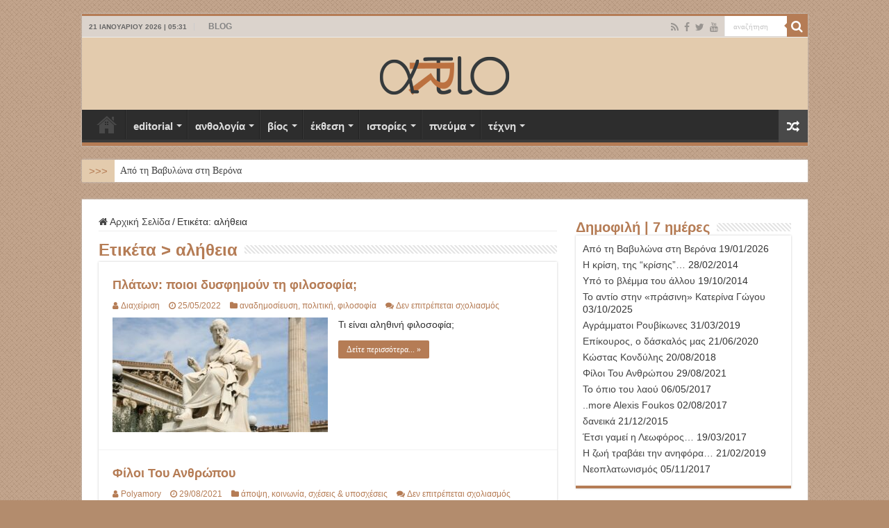

--- FILE ---
content_type: text/html; charset=UTF-8
request_url: https://art-io.eu/tag/truth/
body_size: 22321
content:
<!DOCTYPE html>
<html lang="el" prefix="og: http://ogp.me/ns#">
<head>
<meta charset="UTF-8" />
<link rel="pingback" href="https://art-io.eu/xmlrpc.php" />
<title>αλήθεια &#8211; ART-io</title>
<style>
#wpadminbar #wp-admin-bar-wccp_free_top_button .ab-icon:before {
	content: "\f160";
	color: #02CA02;
	top: 3px;
}
#wpadminbar #wp-admin-bar-wccp_free_top_button .ab-icon {
	transform: rotate(45deg);
}
</style>
<meta name='robots' content='max-image-preview:large' />
<link rel="alternate" type="application/rss+xml" title="Ροή RSS &raquo; ART-io" href="https://art-io.eu/feed/" />
<link rel="alternate" type="application/rss+xml" title="Ροή Σχολίων &raquo; ART-io" href="https://art-io.eu/comments/feed/" />
<link rel="alternate" type="application/rss+xml" title="Ετικέτα ροής ART-io &raquo; αλήθεια" href="https://art-io.eu/tag/truth/feed/" />
<style id='wp-img-auto-sizes-contain-inline-css' type='text/css'>
img:is([sizes=auto i],[sizes^="auto," i]){contain-intrinsic-size:3000px 1500px}
/*# sourceURL=wp-img-auto-sizes-contain-inline-css */
</style>
<style id='wp-emoji-styles-inline-css' type='text/css'>

	img.wp-smiley, img.emoji {
		display: inline !important;
		border: none !important;
		box-shadow: none !important;
		height: 1em !important;
		width: 1em !important;
		margin: 0 0.07em !important;
		vertical-align: -0.1em !important;
		background: none !important;
		padding: 0 !important;
	}
/*# sourceURL=wp-emoji-styles-inline-css */
</style>
<style id='wp-block-library-inline-css' type='text/css'>
:root{--wp-block-synced-color:#7a00df;--wp-block-synced-color--rgb:122,0,223;--wp-bound-block-color:var(--wp-block-synced-color);--wp-editor-canvas-background:#ddd;--wp-admin-theme-color:#007cba;--wp-admin-theme-color--rgb:0,124,186;--wp-admin-theme-color-darker-10:#006ba1;--wp-admin-theme-color-darker-10--rgb:0,107,160.5;--wp-admin-theme-color-darker-20:#005a87;--wp-admin-theme-color-darker-20--rgb:0,90,135;--wp-admin-border-width-focus:2px}@media (min-resolution:192dpi){:root{--wp-admin-border-width-focus:1.5px}}.wp-element-button{cursor:pointer}:root .has-very-light-gray-background-color{background-color:#eee}:root .has-very-dark-gray-background-color{background-color:#313131}:root .has-very-light-gray-color{color:#eee}:root .has-very-dark-gray-color{color:#313131}:root .has-vivid-green-cyan-to-vivid-cyan-blue-gradient-background{background:linear-gradient(135deg,#00d084,#0693e3)}:root .has-purple-crush-gradient-background{background:linear-gradient(135deg,#34e2e4,#4721fb 50%,#ab1dfe)}:root .has-hazy-dawn-gradient-background{background:linear-gradient(135deg,#faaca8,#dad0ec)}:root .has-subdued-olive-gradient-background{background:linear-gradient(135deg,#fafae1,#67a671)}:root .has-atomic-cream-gradient-background{background:linear-gradient(135deg,#fdd79a,#004a59)}:root .has-nightshade-gradient-background{background:linear-gradient(135deg,#330968,#31cdcf)}:root .has-midnight-gradient-background{background:linear-gradient(135deg,#020381,#2874fc)}:root{--wp--preset--font-size--normal:16px;--wp--preset--font-size--huge:42px}.has-regular-font-size{font-size:1em}.has-larger-font-size{font-size:2.625em}.has-normal-font-size{font-size:var(--wp--preset--font-size--normal)}.has-huge-font-size{font-size:var(--wp--preset--font-size--huge)}.has-text-align-center{text-align:center}.has-text-align-left{text-align:left}.has-text-align-right{text-align:right}.has-fit-text{white-space:nowrap!important}#end-resizable-editor-section{display:none}.aligncenter{clear:both}.items-justified-left{justify-content:flex-start}.items-justified-center{justify-content:center}.items-justified-right{justify-content:flex-end}.items-justified-space-between{justify-content:space-between}.screen-reader-text{border:0;clip-path:inset(50%);height:1px;margin:-1px;overflow:hidden;padding:0;position:absolute;width:1px;word-wrap:normal!important}.screen-reader-text:focus{background-color:#ddd;clip-path:none;color:#444;display:block;font-size:1em;height:auto;left:5px;line-height:normal;padding:15px 23px 14px;text-decoration:none;top:5px;width:auto;z-index:100000}html :where(.has-border-color){border-style:solid}html :where([style*=border-top-color]){border-top-style:solid}html :where([style*=border-right-color]){border-right-style:solid}html :where([style*=border-bottom-color]){border-bottom-style:solid}html :where([style*=border-left-color]){border-left-style:solid}html :where([style*=border-width]){border-style:solid}html :where([style*=border-top-width]){border-top-style:solid}html :where([style*=border-right-width]){border-right-style:solid}html :where([style*=border-bottom-width]){border-bottom-style:solid}html :where([style*=border-left-width]){border-left-style:solid}html :where(img[class*=wp-image-]){height:auto;max-width:100%}:where(figure){margin:0 0 1em}html :where(.is-position-sticky){--wp-admin--admin-bar--position-offset:var(--wp-admin--admin-bar--height,0px)}@media screen and (max-width:600px){html :where(.is-position-sticky){--wp-admin--admin-bar--position-offset:0px}}

/*# sourceURL=wp-block-library-inline-css */
</style><style id='global-styles-inline-css' type='text/css'>
:root{--wp--preset--aspect-ratio--square: 1;--wp--preset--aspect-ratio--4-3: 4/3;--wp--preset--aspect-ratio--3-4: 3/4;--wp--preset--aspect-ratio--3-2: 3/2;--wp--preset--aspect-ratio--2-3: 2/3;--wp--preset--aspect-ratio--16-9: 16/9;--wp--preset--aspect-ratio--9-16: 9/16;--wp--preset--color--black: #000000;--wp--preset--color--cyan-bluish-gray: #abb8c3;--wp--preset--color--white: #ffffff;--wp--preset--color--pale-pink: #f78da7;--wp--preset--color--vivid-red: #cf2e2e;--wp--preset--color--luminous-vivid-orange: #ff6900;--wp--preset--color--luminous-vivid-amber: #fcb900;--wp--preset--color--light-green-cyan: #7bdcb5;--wp--preset--color--vivid-green-cyan: #00d084;--wp--preset--color--pale-cyan-blue: #8ed1fc;--wp--preset--color--vivid-cyan-blue: #0693e3;--wp--preset--color--vivid-purple: #9b51e0;--wp--preset--gradient--vivid-cyan-blue-to-vivid-purple: linear-gradient(135deg,rgb(6,147,227) 0%,rgb(155,81,224) 100%);--wp--preset--gradient--light-green-cyan-to-vivid-green-cyan: linear-gradient(135deg,rgb(122,220,180) 0%,rgb(0,208,130) 100%);--wp--preset--gradient--luminous-vivid-amber-to-luminous-vivid-orange: linear-gradient(135deg,rgb(252,185,0) 0%,rgb(255,105,0) 100%);--wp--preset--gradient--luminous-vivid-orange-to-vivid-red: linear-gradient(135deg,rgb(255,105,0) 0%,rgb(207,46,46) 100%);--wp--preset--gradient--very-light-gray-to-cyan-bluish-gray: linear-gradient(135deg,rgb(238,238,238) 0%,rgb(169,184,195) 100%);--wp--preset--gradient--cool-to-warm-spectrum: linear-gradient(135deg,rgb(74,234,220) 0%,rgb(151,120,209) 20%,rgb(207,42,186) 40%,rgb(238,44,130) 60%,rgb(251,105,98) 80%,rgb(254,248,76) 100%);--wp--preset--gradient--blush-light-purple: linear-gradient(135deg,rgb(255,206,236) 0%,rgb(152,150,240) 100%);--wp--preset--gradient--blush-bordeaux: linear-gradient(135deg,rgb(254,205,165) 0%,rgb(254,45,45) 50%,rgb(107,0,62) 100%);--wp--preset--gradient--luminous-dusk: linear-gradient(135deg,rgb(255,203,112) 0%,rgb(199,81,192) 50%,rgb(65,88,208) 100%);--wp--preset--gradient--pale-ocean: linear-gradient(135deg,rgb(255,245,203) 0%,rgb(182,227,212) 50%,rgb(51,167,181) 100%);--wp--preset--gradient--electric-grass: linear-gradient(135deg,rgb(202,248,128) 0%,rgb(113,206,126) 100%);--wp--preset--gradient--midnight: linear-gradient(135deg,rgb(2,3,129) 0%,rgb(40,116,252) 100%);--wp--preset--font-size--small: 13px;--wp--preset--font-size--medium: 20px;--wp--preset--font-size--large: 36px;--wp--preset--font-size--x-large: 42px;--wp--preset--spacing--20: 0.44rem;--wp--preset--spacing--30: 0.67rem;--wp--preset--spacing--40: 1rem;--wp--preset--spacing--50: 1.5rem;--wp--preset--spacing--60: 2.25rem;--wp--preset--spacing--70: 3.38rem;--wp--preset--spacing--80: 5.06rem;--wp--preset--shadow--natural: 6px 6px 9px rgba(0, 0, 0, 0.2);--wp--preset--shadow--deep: 12px 12px 50px rgba(0, 0, 0, 0.4);--wp--preset--shadow--sharp: 6px 6px 0px rgba(0, 0, 0, 0.2);--wp--preset--shadow--outlined: 6px 6px 0px -3px rgb(255, 255, 255), 6px 6px rgb(0, 0, 0);--wp--preset--shadow--crisp: 6px 6px 0px rgb(0, 0, 0);}:where(.is-layout-flex){gap: 0.5em;}:where(.is-layout-grid){gap: 0.5em;}body .is-layout-flex{display: flex;}.is-layout-flex{flex-wrap: wrap;align-items: center;}.is-layout-flex > :is(*, div){margin: 0;}body .is-layout-grid{display: grid;}.is-layout-grid > :is(*, div){margin: 0;}:where(.wp-block-columns.is-layout-flex){gap: 2em;}:where(.wp-block-columns.is-layout-grid){gap: 2em;}:where(.wp-block-post-template.is-layout-flex){gap: 1.25em;}:where(.wp-block-post-template.is-layout-grid){gap: 1.25em;}.has-black-color{color: var(--wp--preset--color--black) !important;}.has-cyan-bluish-gray-color{color: var(--wp--preset--color--cyan-bluish-gray) !important;}.has-white-color{color: var(--wp--preset--color--white) !important;}.has-pale-pink-color{color: var(--wp--preset--color--pale-pink) !important;}.has-vivid-red-color{color: var(--wp--preset--color--vivid-red) !important;}.has-luminous-vivid-orange-color{color: var(--wp--preset--color--luminous-vivid-orange) !important;}.has-luminous-vivid-amber-color{color: var(--wp--preset--color--luminous-vivid-amber) !important;}.has-light-green-cyan-color{color: var(--wp--preset--color--light-green-cyan) !important;}.has-vivid-green-cyan-color{color: var(--wp--preset--color--vivid-green-cyan) !important;}.has-pale-cyan-blue-color{color: var(--wp--preset--color--pale-cyan-blue) !important;}.has-vivid-cyan-blue-color{color: var(--wp--preset--color--vivid-cyan-blue) !important;}.has-vivid-purple-color{color: var(--wp--preset--color--vivid-purple) !important;}.has-black-background-color{background-color: var(--wp--preset--color--black) !important;}.has-cyan-bluish-gray-background-color{background-color: var(--wp--preset--color--cyan-bluish-gray) !important;}.has-white-background-color{background-color: var(--wp--preset--color--white) !important;}.has-pale-pink-background-color{background-color: var(--wp--preset--color--pale-pink) !important;}.has-vivid-red-background-color{background-color: var(--wp--preset--color--vivid-red) !important;}.has-luminous-vivid-orange-background-color{background-color: var(--wp--preset--color--luminous-vivid-orange) !important;}.has-luminous-vivid-amber-background-color{background-color: var(--wp--preset--color--luminous-vivid-amber) !important;}.has-light-green-cyan-background-color{background-color: var(--wp--preset--color--light-green-cyan) !important;}.has-vivid-green-cyan-background-color{background-color: var(--wp--preset--color--vivid-green-cyan) !important;}.has-pale-cyan-blue-background-color{background-color: var(--wp--preset--color--pale-cyan-blue) !important;}.has-vivid-cyan-blue-background-color{background-color: var(--wp--preset--color--vivid-cyan-blue) !important;}.has-vivid-purple-background-color{background-color: var(--wp--preset--color--vivid-purple) !important;}.has-black-border-color{border-color: var(--wp--preset--color--black) !important;}.has-cyan-bluish-gray-border-color{border-color: var(--wp--preset--color--cyan-bluish-gray) !important;}.has-white-border-color{border-color: var(--wp--preset--color--white) !important;}.has-pale-pink-border-color{border-color: var(--wp--preset--color--pale-pink) !important;}.has-vivid-red-border-color{border-color: var(--wp--preset--color--vivid-red) !important;}.has-luminous-vivid-orange-border-color{border-color: var(--wp--preset--color--luminous-vivid-orange) !important;}.has-luminous-vivid-amber-border-color{border-color: var(--wp--preset--color--luminous-vivid-amber) !important;}.has-light-green-cyan-border-color{border-color: var(--wp--preset--color--light-green-cyan) !important;}.has-vivid-green-cyan-border-color{border-color: var(--wp--preset--color--vivid-green-cyan) !important;}.has-pale-cyan-blue-border-color{border-color: var(--wp--preset--color--pale-cyan-blue) !important;}.has-vivid-cyan-blue-border-color{border-color: var(--wp--preset--color--vivid-cyan-blue) !important;}.has-vivid-purple-border-color{border-color: var(--wp--preset--color--vivid-purple) !important;}.has-vivid-cyan-blue-to-vivid-purple-gradient-background{background: var(--wp--preset--gradient--vivid-cyan-blue-to-vivid-purple) !important;}.has-light-green-cyan-to-vivid-green-cyan-gradient-background{background: var(--wp--preset--gradient--light-green-cyan-to-vivid-green-cyan) !important;}.has-luminous-vivid-amber-to-luminous-vivid-orange-gradient-background{background: var(--wp--preset--gradient--luminous-vivid-amber-to-luminous-vivid-orange) !important;}.has-luminous-vivid-orange-to-vivid-red-gradient-background{background: var(--wp--preset--gradient--luminous-vivid-orange-to-vivid-red) !important;}.has-very-light-gray-to-cyan-bluish-gray-gradient-background{background: var(--wp--preset--gradient--very-light-gray-to-cyan-bluish-gray) !important;}.has-cool-to-warm-spectrum-gradient-background{background: var(--wp--preset--gradient--cool-to-warm-spectrum) !important;}.has-blush-light-purple-gradient-background{background: var(--wp--preset--gradient--blush-light-purple) !important;}.has-blush-bordeaux-gradient-background{background: var(--wp--preset--gradient--blush-bordeaux) !important;}.has-luminous-dusk-gradient-background{background: var(--wp--preset--gradient--luminous-dusk) !important;}.has-pale-ocean-gradient-background{background: var(--wp--preset--gradient--pale-ocean) !important;}.has-electric-grass-gradient-background{background: var(--wp--preset--gradient--electric-grass) !important;}.has-midnight-gradient-background{background: var(--wp--preset--gradient--midnight) !important;}.has-small-font-size{font-size: var(--wp--preset--font-size--small) !important;}.has-medium-font-size{font-size: var(--wp--preset--font-size--medium) !important;}.has-large-font-size{font-size: var(--wp--preset--font-size--large) !important;}.has-x-large-font-size{font-size: var(--wp--preset--font-size--x-large) !important;}
/*# sourceURL=global-styles-inline-css */
</style>

<style id='classic-theme-styles-inline-css' type='text/css'>
/*! This file is auto-generated */
.wp-block-button__link{color:#fff;background-color:#32373c;border-radius:9999px;box-shadow:none;text-decoration:none;padding:calc(.667em + 2px) calc(1.333em + 2px);font-size:1.125em}.wp-block-file__button{background:#32373c;color:#fff;text-decoration:none}
/*# sourceURL=/wp-includes/css/classic-themes.min.css */
</style>
<style id='age-gate-custom-inline-css' type='text/css'>
:root{--ag-background-color: rgba(221,203,168,0.9);--ag-background-image-position: center center;--ag-background-image-opacity: 0.9;--ag-form-background: rgba(109,82,18,0.8);--ag-text-color: #e2e24b;--ag-blur: 5px;}
/*# sourceURL=age-gate-custom-inline-css */
</style>
<link rel='stylesheet' id='age-gate-css' href='https://art-io.eu/wp-content/plugins/age-gate/dist/main.css' type='text/css' media='all' />
<style id='age-gate-options-inline-css' type='text/css'>
:root{--ag-background-color: rgba(221,203,168,0.9);--ag-background-image-position: center center;--ag-background-image-opacity: 0.9;--ag-form-background: rgba(109,82,18,0.8);--ag-text-color: #e2e24b;--ag-blur: 5px;}
/*# sourceURL=age-gate-options-inline-css */
</style>
<link rel='stylesheet' id='tptn-style-left-thumbs-css' href='https://art-io.eu/wp-content/plugins/top-10/css/left-thumbs.min.css' type='text/css' media='all' />
<style id='tptn-style-left-thumbs-inline-css' type='text/css'>

			.tptn-left-thumbs a {
				width: 100px;
				height: 60px;
				text-decoration: none;
			}
			.tptn-left-thumbs img {
				width: 100px;
				max-height: 60px;
				margin: auto;
			}
			.tptn-left-thumbs .tptn_title {
				width: 100%;
			}
			
/*# sourceURL=tptn-style-left-thumbs-inline-css */
</style>
<link rel='stylesheet' id='tie-style-css' href='https://art-io.eu/wp-content/themes/sahifa/style.css' type='text/css' media='all' />
<link rel='stylesheet' id='tie-ilightbox-skin-css' href='https://art-io.eu/wp-content/themes/sahifa/css/ilightbox/smooth-skin/skin.css' type='text/css' media='all' />
<script type="text/javascript" src="https://art-io.eu/wp-includes/js/jquery/jquery.min.js" id="jquery-core-js"></script>
<script type="text/javascript" src="https://art-io.eu/wp-includes/js/jquery/jquery-migrate.min.js" id="jquery-migrate-js"></script>
<link rel="https://api.w.org/" href="https://art-io.eu/wp-json/" /><link rel="alternate" title="JSON" type="application/json" href="https://art-io.eu/wp-json/wp/v2/tags/520" /><link rel="EditURI" type="application/rsd+xml" title="RSD" href="https://art-io.eu/xmlrpc.php?rsd" />
<meta name="generator" content="WordPress 6.9" />
<script id="wpcp_disable_selection" type="text/javascript">
var image_save_msg='You are not allowed to save images!';
	var no_menu_msg='Context Menu disabled!';
	var smessage = "Το περιεχόμενο προστατεύεται !!!";

function disableEnterKey(e)
{
	var elemtype = e.target.tagName;
	
	elemtype = elemtype.toUpperCase();
	
	if (elemtype == "TEXT" || elemtype == "TEXTAREA" || elemtype == "INPUT" || elemtype == "PASSWORD" || elemtype == "SELECT" || elemtype == "OPTION" || elemtype == "EMBED")
	{
		elemtype = 'TEXT';
	}
	
	if (e.ctrlKey){
     var key;
     if(window.event)
          key = window.event.keyCode;     //IE
     else
          key = e.which;     //firefox (97)
    //if (key != 17) alert(key);
     if (elemtype!= 'TEXT' && (key == 97 || key == 65 || key == 67 || key == 99 || key == 88 || key == 120 || key == 26 || key == 85  || key == 86 || key == 83 || key == 43 || key == 73))
     {
		if(wccp_free_iscontenteditable(e)) return true;
		show_wpcp_message('You are not allowed to copy content or view source');
		return false;
     }else
     	return true;
     }
}


/*For contenteditable tags*/
function wccp_free_iscontenteditable(e)
{
	var e = e || window.event; // also there is no e.target property in IE. instead IE uses window.event.srcElement
  	
	var target = e.target || e.srcElement;

	var elemtype = e.target.nodeName;
	
	elemtype = elemtype.toUpperCase();
	
	var iscontenteditable = "false";
		
	if(typeof target.getAttribute!="undefined" ) iscontenteditable = target.getAttribute("contenteditable"); // Return true or false as string
	
	var iscontenteditable2 = false;
	
	if(typeof target.isContentEditable!="undefined" ) iscontenteditable2 = target.isContentEditable; // Return true or false as boolean

	if(target.parentElement.isContentEditable) iscontenteditable2 = true;
	
	if (iscontenteditable == "true" || iscontenteditable2 == true)
	{
		if(typeof target.style!="undefined" ) target.style.cursor = "text";
		
		return true;
	}
}

////////////////////////////////////
function disable_copy(e)
{	
	var e = e || window.event; // also there is no e.target property in IE. instead IE uses window.event.srcElement
	
	var elemtype = e.target.tagName;
	
	elemtype = elemtype.toUpperCase();
	
	if (elemtype == "TEXT" || elemtype == "TEXTAREA" || elemtype == "INPUT" || elemtype == "PASSWORD" || elemtype == "SELECT" || elemtype == "OPTION" || elemtype == "EMBED")
	{
		elemtype = 'TEXT';
	}
	
	if(wccp_free_iscontenteditable(e)) return true;
	
	var isSafari = /Safari/.test(navigator.userAgent) && /Apple Computer/.test(navigator.vendor);
	
	var checker_IMG = '';
	if (elemtype == "IMG" && checker_IMG == 'checked' && e.detail >= 2) {show_wpcp_message(alertMsg_IMG);return false;}
	if (elemtype != "TEXT")
	{
		if (smessage !== "" && e.detail == 2)
			show_wpcp_message(smessage);
		
		if (isSafari)
			return true;
		else
			return false;
	}	
}

//////////////////////////////////////////
function disable_copy_ie()
{
	var e = e || window.event;
	var elemtype = window.event.srcElement.nodeName;
	elemtype = elemtype.toUpperCase();
	if(wccp_free_iscontenteditable(e)) return true;
	if (elemtype == "IMG") {show_wpcp_message(alertMsg_IMG);return false;}
	if (elemtype != "TEXT" && elemtype != "TEXTAREA" && elemtype != "INPUT" && elemtype != "PASSWORD" && elemtype != "SELECT" && elemtype != "OPTION" && elemtype != "EMBED")
	{
		return false;
	}
}	
function reEnable()
{
	return true;
}
document.onkeydown = disableEnterKey;
document.onselectstart = disable_copy_ie;
if(navigator.userAgent.indexOf('MSIE')==-1)
{
	document.onmousedown = disable_copy;
	document.onclick = reEnable;
}
function disableSelection(target)
{
    //For IE This code will work
    if (typeof target.onselectstart!="undefined")
    target.onselectstart = disable_copy_ie;
    
    //For Firefox This code will work
    else if (typeof target.style.MozUserSelect!="undefined")
    {target.style.MozUserSelect="none";}
    
    //All other  (ie: Opera) This code will work
    else
    target.onmousedown=function(){return false}
    target.style.cursor = "default";
}
//Calling the JS function directly just after body load
window.onload = function(){disableSelection(document.body);};

//////////////////special for safari Start////////////////
var onlongtouch;
var timer;
var touchduration = 1000; //length of time we want the user to touch before we do something

var elemtype = "";
function touchstart(e) {
	var e = e || window.event;
  // also there is no e.target property in IE.
  // instead IE uses window.event.srcElement
  	var target = e.target || e.srcElement;
	
	elemtype = window.event.srcElement.nodeName;
	
	elemtype = elemtype.toUpperCase();
	
	if(!wccp_pro_is_passive()) e.preventDefault();
	if (!timer) {
		timer = setTimeout(onlongtouch, touchduration);
	}
}

function touchend() {
    //stops short touches from firing the event
    if (timer) {
        clearTimeout(timer);
        timer = null;
    }
	onlongtouch();
}

onlongtouch = function(e) { //this will clear the current selection if anything selected
	
	if (elemtype != "TEXT" && elemtype != "TEXTAREA" && elemtype != "INPUT" && elemtype != "PASSWORD" && elemtype != "SELECT" && elemtype != "EMBED" && elemtype != "OPTION")	
	{
		if (window.getSelection) {
			if (window.getSelection().empty) {  // Chrome
			window.getSelection().empty();
			} else if (window.getSelection().removeAllRanges) {  // Firefox
			window.getSelection().removeAllRanges();
			}
		} else if (document.selection) {  // IE?
			document.selection.empty();
		}
		return false;
	}
};

document.addEventListener("DOMContentLoaded", function(event) { 
    window.addEventListener("touchstart", touchstart, false);
    window.addEventListener("touchend", touchend, false);
});

function wccp_pro_is_passive() {

  var cold = false,
  hike = function() {};

  try {
	  const object1 = {};
  var aid = Object.defineProperty(object1, 'passive', {
  get() {cold = true}
  });
  window.addEventListener('test', hike, aid);
  window.removeEventListener('test', hike, aid);
  } catch (e) {}

  return cold;
}
/*special for safari End*/
</script>
<script id="wpcp_disable_Right_Click" type="text/javascript">
document.ondragstart = function() { return false;}
	function nocontext(e) {
	   return false;
	}
	document.oncontextmenu = nocontext;
</script>
<style>
.unselectable
{
-moz-user-select:none;
-webkit-user-select:none;
cursor: default;
}
html
{
-webkit-touch-callout: none;
-webkit-user-select: none;
-khtml-user-select: none;
-moz-user-select: none;
-ms-user-select: none;
user-select: none;
-webkit-tap-highlight-color: rgba(0,0,0,0);
}
</style>
<script id="wpcp_css_disable_selection" type="text/javascript">
var e = document.getElementsByTagName('body')[0];
if(e)
{
	e.setAttribute('unselectable',"on");
}
</script>
<link rel="shortcut icon" href="https://art-io.eu/wp-content/uploads/2023/08/art-io_favicon.png" title="Favicon" />
<!--[if IE]>
<script type="text/javascript">jQuery(document).ready(function (){ jQuery(".menu-item").has("ul").children("a").attr("aria-haspopup", "true");});</script>
<![endif]-->
<!--[if lt IE 9]>
<script src="https://art-io.eu/wp-content/themes/sahifa/js/html5.js"></script>
<script src="https://art-io.eu/wp-content/themes/sahifa/js/selectivizr-min.js"></script>
<![endif]-->
<!--[if IE 9]>
<link rel="stylesheet" type="text/css" media="all" href="https://art-io.eu/wp-content/themes/sahifa/css/ie9.css" />
<![endif]-->
<!--[if IE 8]>
<link rel="stylesheet" type="text/css" media="all" href="https://art-io.eu/wp-content/themes/sahifa/css/ie8.css" />
<![endif]-->
<!--[if IE 7]>
<link rel="stylesheet" type="text/css" media="all" href="https://art-io.eu/wp-content/themes/sahifa/css/ie7.css" />
<![endif]-->

<meta http-equiv="X-UA-Compatible" content="IE=edge,chrome=1" />
<meta name="viewport" content="width=device-width, initial-scale=1.0" />
<link rel="apple-touch-icon" sizes="144x144" href="https://art-io.eu/wp-content/uploads/2022/10/artio_144.jpg" />
<link rel="apple-touch-icon" sizes="120x120" href="https://art-io.eu/wp-content/uploads/2022/10/artio_120.jpg" />
<link rel="apple-touch-icon" sizes="72x72" href="https://art-io.eu/wp-content/uploads/2022/10/artio_72.jpg" />
<link rel="apple-touch-icon" href="https://art-io.eu/wp-content/uploads/2022/10/artio_57.jpg" />



<style type="text/css" media="screen">

body{
	font-family: Arial, Helvetica, sans-serif;
	font-size : 14px;
}
.logo h1 a, .logo h2 a{
	font-family: "Lucida Sans Unicode", "Lucida Grande", sans-serif;
	color :#b57c55;
	font-size : 20px;
}
.logo span{
	color :#b57c55;
	font-size : 16px;
}
.top-nav, .top-nav ul li a {
	font-family: "Lucida Sans Unicode", "Lucida Grande", sans-serif;
	font-size : 12px;
	font-weight: bold;
}
#main-nav, #main-nav ul li a{
	font-family: "Lucida Sans Unicode", "Lucida Grande", sans-serif;
	font-size : 15px;
	font-weight: bold;
}
.breaking-news span.breaking-news-title{
	font-family: "Lucida Sans Unicode", "Lucida Grande", sans-serif;
	color :#b57c55;
	font-size : 15px;
}
.page-title{
	font-family: "Lucida Sans Unicode", "Lucida Grande", sans-serif;
	color :#b57c55;
	font-size : 24px;
	font-weight: bolder;
}
.post-title{
	font-family: "Lucida Sans Unicode", "Lucida Grande", sans-serif;
	color :#b57c55;
	font-size : 24px;
	font-weight: bolder;
}
h2.post-box-title, h2.post-box-title a{
	font-family: "Lucida Sans Unicode", "Lucida Grande", sans-serif;
	color :#b57c55;
	font-size : 18px;
	font-weight: bold;
}
h3.post-box-title, h3.post-box-title a{
	font-family: "Lucida Sans Unicode", "Lucida Grande", sans-serif;
	color :#b57c55;
	font-size : 15px;
	font-weight: bold;
}
p.post-meta, p.post-meta a{
	font-family: "Lucida Sans Unicode", "Lucida Grande", sans-serif;
	color :#b57c55;
}
body.single .entry, body.page .entry{
	font-family: Arial, Helvetica, sans-serif;
	font-size : 14px;
}
blockquote p{
	font-family: "Lucida Sans Unicode", "Lucida Grande", sans-serif;
	color :#b57c55;
	font-size : 15px;
}
.widget-top h4, .widget-top h4 a{
	font-family: "Lucida Sans Unicode", "Lucida Grande", sans-serif;
	color :#b57c55;
	font-size : 20px;
	font-weight: bold;
}
.footer-widget-top h4, .footer-widget-top h4 a{
	color :#b57c55;
	font-size : 20px;
}
#featured-posts .featured-title h2 a{
	font-family: "Lucida Sans Unicode", "Lucida Grande", sans-serif;
	color :#ebed91;
	font-size : 16px;
	font-weight: bolder;
}
.ei-title h2, .slider-caption h2 a, .content .slider-caption h2 a, .slider-caption h2, .content .slider-caption h2, .content .ei-title h2{
	font-family: "Lucida Sans Unicode", "Lucida Grande", sans-serif;
	color :#e0e314;
	font-size : 16px;
	font-weight: bolder;
}
.cat-box-title h2, .cat-box-title h2 a, .block-head h3, #respond h3, #comments-title, h2.review-box-header, .woocommerce-tabs .entry-content h2, .woocommerce .related.products h2, .entry .woocommerce h2, .woocommerce-billing-fields h3, .woocommerce-shipping-fields h3, #order_review_heading, #bbpress-forums fieldset.bbp-form legend, #buddypress .item-body h4, #buddypress #item-body h4{
	font-family: "Lucida Sans Unicode", "Lucida Grande", sans-serif;
	color :#b57c55;
	font-size : 20px;
}
#main-nav,
.cat-box-content,
#sidebar .widget-container,
.post-listing,
#commentform {
	border-bottom-color: #b57c55;
}

.search-block .search-button,
#topcontrol,
#main-nav ul li.current-menu-item a,
#main-nav ul li.current-menu-item a:hover,
#main-nav ul li.current_page_parent a,
#main-nav ul li.current_page_parent a:hover,
#main-nav ul li.current-menu-parent a,
#main-nav ul li.current-menu-parent a:hover,
#main-nav ul li.current-page-ancestor a,
#main-nav ul li.current-page-ancestor a:hover,
.pagination span.current,
.share-post span.share-text,
.flex-control-paging li a.flex-active,
.ei-slider-thumbs li.ei-slider-element,
.review-percentage .review-item span span,
.review-final-score,
.button,
a.button,
a.more-link,
#main-content input[type="submit"],
.form-submit #submit,
#login-form .login-button,
.widget-feedburner .feedburner-subscribe,
input[type="submit"],
#buddypress button,
#buddypress a.button,
#buddypress input[type=submit],
#buddypress input[type=reset],
#buddypress ul.button-nav li a,
#buddypress div.generic-button a,
#buddypress .comment-reply-link,
#buddypress div.item-list-tabs ul li a span,
#buddypress div.item-list-tabs ul li.selected a,
#buddypress div.item-list-tabs ul li.current a,
#buddypress #members-directory-form div.item-list-tabs ul li.selected span,
#members-list-options a.selected,
#groups-list-options a.selected,
body.dark-skin #buddypress div.item-list-tabs ul li a span,
body.dark-skin #buddypress div.item-list-tabs ul li.selected a,
body.dark-skin #buddypress div.item-list-tabs ul li.current a,
body.dark-skin #members-list-options a.selected,
body.dark-skin #groups-list-options a.selected,
.search-block-large .search-button,
#featured-posts .flex-next:hover,
#featured-posts .flex-prev:hover,
a.tie-cart span.shooping-count,
.woocommerce span.onsale,
.woocommerce-page span.onsale ,
.woocommerce .widget_price_filter .ui-slider .ui-slider-handle,
.woocommerce-page .widget_price_filter .ui-slider .ui-slider-handle,
#check-also-close,
a.post-slideshow-next,
a.post-slideshow-prev,
.widget_price_filter .ui-slider .ui-slider-handle,
.quantity .minus:hover,
.quantity .plus:hover,
.mejs-container .mejs-controls .mejs-time-rail .mejs-time-current,
#reading-position-indicator  {
	background-color:#b57c55;
}

::-webkit-scrollbar-thumb{
	background-color:#b57c55 !important;
}

#theme-footer,
#theme-header,
.top-nav ul li.current-menu-item:before,
#main-nav .menu-sub-content ,
#main-nav ul ul,
#check-also-box {
	border-top-color: #b57c55;
}

.search-block:after {
	border-right-color:#b57c55;
}

body.rtl .search-block:after {
	border-left-color:#b57c55;
}

#main-nav ul > li.menu-item-has-children:hover > a:after,
#main-nav ul > li.mega-menu:hover > a:after {
	border-color:transparent transparent #b57c55;
}

.widget.timeline-posts li a:hover,
.widget.timeline-posts li a:hover span.tie-date {
	color: #b57c55;
}

.widget.timeline-posts li a:hover span.tie-date:before {
	background: #b57c55;
	border-color: #b57c55;
}

#order_review,
#order_review_heading {
	border-color: #b57c55;
}

		body {
					background-color: #b38c6d !important;
					background-image : url(https://art-io.eu/wp-content/themes/sahifa/images/patterns/body-bg5.png);
					background-position: top center;
		}
		
.top-nav, .top-nav ul ul {
	background-color:#dbd3cc !important; 
				}


#theme-header {
	background-color:#e3cbad !important; 
				}


#theme-footer {
	background-color:e3cbad !important; 
				}


.breaking-news span.breaking-news-title {background: #e3cbad;}

</style>

		<script type="text/javascript">
			/* <![CDATA[ */
				var sf_position = '0';
				var sf_templates = "<a href=\"{search_url_escaped}\">\u03a0\u03c1\u03bf\u03b2\u03bf\u03bb\u03ae \u03cc\u03bb\u03c9\u03bd \u03c4\u03c9\u03bd \u03b1\u03c0\u03bf\u03c4\u03b5\u03bb\u03b5\u03c3\u03bc\u03ac\u03c4\u03c9\u03bd<\/a>";
				var sf_input = '.search-live';
				jQuery(document).ready(function(){
					jQuery(sf_input).ajaxyLiveSearch({"expand":false,"searchUrl":"https:\/\/art-io.eu\/?s=%s","text":"Search","delay":500,"iwidth":180,"width":315,"ajaxUrl":"https:\/\/art-io.eu\/wp-admin\/admin-ajax.php","rtl":0});
					jQuery(".live-search_ajaxy-selective-input").keyup(function() {
						var width = jQuery(this).val().length * 8;
						if(width < 50) {
							width = 50;
						}
						jQuery(this).width(width);
					});
					jQuery(".live-search_ajaxy-selective-search").click(function() {
						jQuery(this).find(".live-search_ajaxy-selective-input").focus();
					});
					jQuery(".live-search_ajaxy-selective-close").click(function() {
						jQuery(this).parent().remove();
					});
				});
			/* ]]> */
		</script>
		<link rel="icon" href="https://art-io.eu/wp-content/uploads/2018/06/cropped-artio550-32x32.png" sizes="32x32" />
<link rel="icon" href="https://art-io.eu/wp-content/uploads/2018/06/cropped-artio550-192x192.png" sizes="192x192" />
<link rel="apple-touch-icon" href="https://art-io.eu/wp-content/uploads/2018/06/cropped-artio550-180x180.png" />
<meta name="msapplication-TileImage" content="https://art-io.eu/wp-content/uploads/2018/06/cropped-artio550-270x270.png" />
<style id='tptn-style-left-thumbs-widget_tptn_pop-5-inline-css' type='text/css'>

			.tptn-left-thumbs a {
				width: 100px;
				height: 60px;
				text-decoration: none;
			}
			.tptn-left-thumbs img {
				width: 100px;
				max-height: 60px;
				margin: auto;
			}
			.tptn-left-thumbs .tptn_title {
				width: 100%;
			}
			
			.tptn_posts_widget-widget_tptn_pop-5 img.tptn_thumb {
				width: 100px !important;
				height: 60px !important;
			}
			
/*# sourceURL=tptn-style-left-thumbs-widget_tptn_pop-5-inline-css */
</style>
</head>
<body id="top" class="archive tag tag-truth tag-520 wp-theme-sahifa unselectable lazy-enabled">

<div class="wrapper-outer">

	<div class="background-cover"></div>

	<aside id="slide-out">

			<div class="search-mobile">
			<form method="get" id="searchform-mobile" action="https://art-io.eu/">
				<button class="search-button" type="submit" value="αναζήτηση"><i class="fa fa-search"></i></button>
				<input type="text" id="s-mobile" name="s" title="αναζήτηση" value="αναζήτηση" onfocus="if (this.value == 'αναζήτηση') {this.value = '';}" onblur="if (this.value == '') {this.value = 'αναζήτηση';}"  />
			</form>
		</div><!-- .search-mobile /-->
	
			<div class="social-icons">
		<a class="ttip-none" title="Rss" href="https://art-io.eu/feed/" target="_blank"><i class="fa fa-rss"></i></a><a class="ttip-none" title="Facebook" href="https://www.facebook.com/art12io" target="_blank"><i class="fa fa-facebook"></i></a><a class="ttip-none" title="Twitter" href="https://twitter.com/art_io" target="_blank"><i class="fa fa-twitter"></i></a><a class="ttip-none" title="Youtube" href="https://www.youtube.com/@ART-io" target="_blank"><i class="fa fa-youtube"></i></a>
			</div>

	
		<div id="mobile-menu" ></div>
	</aside><!-- #slide-out /-->

		<div id="wrapper" class="boxed">
		<div class="inner-wrapper">

		<header id="theme-header" class="theme-header center-logo">
						<div id="top-nav" class="top-nav">
				<div class="container">

							<span class="today-date">21 Ιανουαρίου 2026  | 05:31</span>
				<div class="top-menu"><ul id="menu-top-header-menu" class="menu"><li id="menu-item-22966" class="menu-item menu-item-type-post_type menu-item-object-page menu-item-22966"><a href="https://art-io.eu/blog/">BLOG</a></li>
</ul></div>
						<div class="search-block">
						<form method="get" id="searchform-header" action="https://art-io.eu/">
							<button class="search-button" type="submit" value="αναζήτηση"><i class="fa fa-search"></i></button>
							<input class="search-live" type="text" id="s-header" name="s" title="αναζήτηση" value="αναζήτηση" onfocus="if (this.value == 'αναζήτηση') {this.value = '';}" onblur="if (this.value == '') {this.value = 'αναζήτηση';}"  />
						</form>
					</div><!-- .search-block /-->
			<div class="social-icons">
		<a class="ttip-none" title="Rss" href="https://art-io.eu/feed/" target="_blank"><i class="fa fa-rss"></i></a><a class="ttip-none" title="Facebook" href="https://www.facebook.com/art12io" target="_blank"><i class="fa fa-facebook"></i></a><a class="ttip-none" title="Twitter" href="https://twitter.com/art_io" target="_blank"><i class="fa fa-twitter"></i></a><a class="ttip-none" title="Youtube" href="https://www.youtube.com/@ART-io" target="_blank"><i class="fa fa-youtube"></i></a>
			</div>

	
	
				</div><!-- .container /-->
			</div><!-- .top-menu /-->
			
		<div class="header-content">

					<a id="slide-out-open" class="slide-out-open" href="#"><span></span></a>
		
			<div class="logo">
			<h2>								<a title="ART-io" href="https://art-io.eu/">
					<img src="https://art-io.eu/wp-content/uploads/2022/08/artio-logo_190X60.png" alt="ART-io"  /><strong>ART-io η τέχνη του βίου</strong>
				</a>
			</h2>			</div><!-- .logo /-->
						<div class="clear"></div>

		</div>
													<nav id="main-nav" class="fixed-enabled">
				<div class="container">

									<a class="main-nav-logo" title="ART-io" href="https://art-io.eu/">
						<img src="https://art-io.eu/wp-content/uploads/2018/02/logo-1.png" width="195" height="54" alt="ART-io">
					</a>
				
					<div class="main-menu"><ul id="menu-main-menu" class="menu"><li id="menu-item-22957" class="menu-item menu-item-type-post_type menu-item-object-page menu-item-home menu-item-22957"><a title="Αρχική Σελίδα" href="https://art-io.eu/">Αρχική Σελίδα</a></li>
<li id="menu-item-18538" class="menu-item menu-item-type-taxonomy menu-item-object-category menu-item-18538 mega-menu mega-recent-featured "><a href="https://art-io.eu/editorial/">editorial</a>
<div class="mega-menu-block menu-sub-content">

<div class="mega-menu-content">
<div class="mega-recent-post"><div class="post-thumbnail tie_video"><a class="mega-menu-link" href="https://art-io.eu/butterfly-tits/" title="Τα βυζιά της πεταλούδας"><img src="https://art-io.eu/wp-content/uploads/2023/07/23621_00-660x330.jpg" width="660" height="330" alt="Τα βυζιά της πεταλούδας" /><span class="fa overlay-icon"></span></a></div><h3 class="post-box-title"><a class="mega-menu-link" href="https://art-io.eu/butterfly-tits/" title="Τα βυζιά της πεταλούδας">Τα βυζιά της πεταλούδας</a></h3>
						<span class="tie-date"><i class="fa fa-clock-o"></i>04/07/2023</span>
						</div> <!-- mega-recent-post --><div class="mega-check-also"><ul><li><div class="post-thumbnail tie_video"><a class="mega-menu-link" href="https://art-io.eu/ties-and-frigates/" title="cravates et frégates"><img src="https://art-io.eu/wp-content/uploads/2021/10/22323_0-110x75.jpg" width="110" height="75" alt="cravates et frégates" /><span class="fa overlay-icon"></span></a></div><h3 class="post-box-title"><a class="mega-menu-link" href="https://art-io.eu/ties-and-frigates/" title="cravates et frégates">cravates et frégates</a></h3><span class="tie-date"><i class="fa fa-clock-o"></i>08/10/2021</span></li><li><div class="post-thumbnail tie_lightbox"><a class="mega-menu-link" href="https://art-io.eu/life-goes-uphill/" title="Η ζωή τραβάει την ανηφόρα&#8230;"><img src="https://art-io.eu/wp-content/uploads/2019/02/10603a-110x75.jpg" width="110" height="75" alt="Η ζωή τραβάει την ανηφόρα&#8230;" /><span class="fa overlay-icon"></span></a></div><h3 class="post-box-title"><a class="mega-menu-link" href="https://art-io.eu/life-goes-uphill/" title="Η ζωή τραβάει την ανηφόρα&#8230;">Η ζωή τραβάει την ανηφόρα&#8230;</a></h3><span class="tie-date"><i class="fa fa-clock-o"></i>21/02/2019</span></li><li><div class="post-thumbnail tie_lightbox"><a class="mega-menu-link" href="https://art-io.eu/eternal-wreck/" title="αιώνιο ναυάγιο"><img src="https://art-io.eu/wp-content/uploads/2018/08/19923-110x75.jpg" width="110" height="75" alt="αιώνιο ναυάγιο" /><span class="fa overlay-icon"></span></a></div><h3 class="post-box-title"><a class="mega-menu-link" href="https://art-io.eu/eternal-wreck/" title="αιώνιο ναυάγιο">αιώνιο ναυάγιο</a></h3><span class="tie-date"><i class="fa fa-clock-o"></i>22/08/2018</span></li><li><div class="post-thumbnail tie_lightbox"><a class="mega-menu-link" href="https://art-io.eu/al6s_tse-tung/" title="Αλ6ς Τσετούνγκ"><img src="https://art-io.eu/wp-content/uploads/2017/09/17582alexis-110x75.jpg" width="110" height="75" alt="Αλ6ς Τσετούνγκ" /><span class="fa overlay-icon"></span></a></div><h3 class="post-box-title"><a class="mega-menu-link" href="https://art-io.eu/al6s_tse-tung/" title="Αλ6ς Τσετούνγκ">Αλ6ς Τσετούνγκ</a></h3><span class="tie-date"><i class="fa fa-clock-o"></i>11/09/2017</span></li><li><div class="post-thumbnail tie_lightbox"><a class="mega-menu-link" href="https://art-io.eu/gallop-reformism/" title="καλπάζων ρεφορμισμός"><img src="https://art-io.eu/wp-content/uploads/2017/08/15918_00-110x75.jpg" width="110" height="75" alt="καλπάζων ρεφορμισμός" /><span class="fa overlay-icon"></span></a></div><h3 class="post-box-title"><a class="mega-menu-link" href="https://art-io.eu/gallop-reformism/" title="καλπάζων ρεφορμισμός">καλπάζων ρεφορμισμός</a></h3><span class="tie-date"><i class="fa fa-clock-o"></i>12/08/2017</span></li><li><div class="post-thumbnail tie_video"><a class="mega-menu-link" href="https://art-io.eu/micro-bourgeois-destruction/" title="Μικροαστική Καταστροφή"><img src="https://art-io.eu/wp-content/uploads/2017/07/14940.jpg" width="110" height="75" alt="Μικροαστική Καταστροφή" /><span class="fa overlay-icon"></span></a></div><h3 class="post-box-title"><a class="mega-menu-link" href="https://art-io.eu/micro-bourgeois-destruction/" title="Μικροαστική Καταστροφή">Μικροαστική Καταστροφή</a></h3><span class="tie-date"><i class="fa fa-clock-o"></i>13/07/2017</span></li></ul></div> <!-- mega-check-also -->
</div><!-- .mega-menu-content --> 
</div><!-- .mega-menu-block --> 
</li>
<li id="menu-item-17931" class="menu-item menu-item-type-taxonomy menu-item-object-category menu-item-17931 mega-menu mega-recent-featured "><a href="https://art-io.eu/anthology/">ανθολογία</a>
<div class="mega-menu-block menu-sub-content">

<div class="mega-menu-content">
<div class="mega-recent-post"><div class="post-thumbnail tie_lightbox"><a class="mega-menu-link" href="https://art-io.eu/from-babylon-to-verona/" title="Από τη Βαβυλώνα στη Βερόνα"><img src="https://art-io.eu/wp-content/uploads/2026/01/2719-530x330.jpg" width="660" height="330" alt="Από τη Βαβυλώνα στη Βερόνα" /><span class="fa overlay-icon"></span></a></div><h3 class="post-box-title"><a class="mega-menu-link" href="https://art-io.eu/from-babylon-to-verona/" title="Από τη Βαβυλώνα στη Βερόνα">Από τη Βαβυλώνα στη Βερόνα</a></h3>
						<span class="tie-date"><i class="fa fa-clock-o"></i>19/01/2026</span>
						</div> <!-- mega-recent-post --><div class="mega-check-also"><ul><li><div class="post-thumbnail"><a class="mega-menu-link" href="https://art-io.eu/farewell-to-the_green_katerina_gogou/" title="Το αντίο στην «πράσινη» Κατερίνα Γώγου"><img src="https://art-io.eu/wp-content/uploads/2025/10/24728_00-110x75.jpg" width="110" height="75" alt="Το αντίο στην «πράσινη» Κατερίνα Γώγου" /><span class="fa overlay-icon"></span></a></div><h3 class="post-box-title"><a class="mega-menu-link" href="https://art-io.eu/farewell-to-the_green_katerina_gogou/" title="Το αντίο στην «πράσινη» Κατερίνα Γώγου">Το αντίο στην «πράσινη» Κατερίνα Γώγου</a></h3><span class="tie-date"><i class="fa fa-clock-o"></i>03/10/2025</span></li><li><div class="post-thumbnail tie_video"><a class="mega-menu-link" href="https://art-io.eu/la-isla-bonita/" title="La Isla Bonita"><img src="https://art-io.eu/wp-content/uploads/2024/09/24434-110x75.jpg" width="110" height="75" alt="La Isla Bonita" /><span class="fa overlay-icon"></span></a></div><h3 class="post-box-title"><a class="mega-menu-link" href="https://art-io.eu/la-isla-bonita/" title="La Isla Bonita">La Isla Bonita</a></h3><span class="tie-date"><i class="fa fa-clock-o"></i>24/09/2024</span></li><li><div class="post-thumbnail"><a class="mega-menu-link" href="https://art-io.eu/unworthy-of-speech/" title="Ανάξιος λόγου"><img src="https://art-io.eu/wp-content/uploads/2024/04/24226_00-110x75.jpg" width="110" height="75" alt="Ανάξιος λόγου" /><span class="fa overlay-icon"></span></a></div><h3 class="post-box-title"><a class="mega-menu-link" href="https://art-io.eu/unworthy-of-speech/" title="Ανάξιος λόγου">Ανάξιος λόγου</a></h3><span class="tie-date"><i class="fa fa-clock-o"></i>28/04/2024</span></li><li><div class="post-thumbnail tie_lightbox"><a class="mega-menu-link" href="https://art-io.eu/i-hate-indifferent-people/" title="Μισώ τους αδιάφορους"><img src="https://art-io.eu/wp-content/uploads/2024/01/24161-110x75.jpg" width="110" height="75" alt="Μισώ τους αδιάφορους" /><span class="fa overlay-icon"></span></a></div><h3 class="post-box-title"><a class="mega-menu-link" href="https://art-io.eu/i-hate-indifferent-people/" title="Μισώ τους αδιάφορους">Μισώ τους αδιάφορους</a></h3><span class="tie-date"><i class="fa fa-clock-o"></i>22/01/2024</span></li><li><div class="post-thumbnail"><a class="mega-menu-link" href="https://art-io.eu/pierroto/" title="Ο πιερότος"><img src="https://art-io.eu/wp-content/uploads/2024/01/24139-110x75.jpg" width="110" height="75" alt="Ο πιερότος" /><span class="fa overlay-icon"></span></a></div><h3 class="post-box-title"><a class="mega-menu-link" href="https://art-io.eu/pierroto/" title="Ο πιερότος">Ο πιερότος</a></h3><span class="tie-date"><i class="fa fa-clock-o"></i>08/01/2024</span></li><li><div class="post-thumbnail"><a class="mega-menu-link" href="https://art-io.eu/the-patsouras-of-the-state/" title="Ο Πατσούρας του Δημοσίου"><img src="https://art-io.eu/wp-content/uploads/2023/11/24073_00-110x75.jpg" width="110" height="75" alt="Ο Πατσούρας του Δημοσίου" /><span class="fa overlay-icon"></span></a></div><h3 class="post-box-title"><a class="mega-menu-link" href="https://art-io.eu/the-patsouras-of-the-state/" title="Ο Πατσούρας του Δημοσίου">Ο Πατσούρας του Δημοσίου</a></h3><span class="tie-date"><i class="fa fa-clock-o"></i>01/11/2023</span></li></ul></div> <!-- mega-check-also -->
</div><!-- .mega-menu-content --> 
</div><!-- .mega-menu-block --> 
</li>
<li id="menu-item-17907" class="menu-item menu-item-type-taxonomy menu-item-object-category menu-item-has-children menu-item-17907 mega-menu mega-recent-featured "><a href="https://art-io.eu/life/">βίος</a>
<div class="mega-menu-block menu-sub-content">

<ul class="mega-recent-featured-list sub-list">
	<li id="menu-item-17908" class="menu-item menu-item-type-taxonomy menu-item-object-category menu-item-17908"><a href="https://art-io.eu/life/athletics/">αθλητισμός</a></li>
	<li id="menu-item-17909" class="menu-item menu-item-type-taxonomy menu-item-object-category menu-item-17909"><a href="https://art-io.eu/life/aromas-flavors/">αρώματα &amp; γεύσεις</a></li>
	<li id="menu-item-17910" class="menu-item menu-item-type-taxonomy menu-item-object-category menu-item-17910"><a href="https://art-io.eu/life/welfare/">ευ ζην</a></li>
	<li id="menu-item-17912" class="menu-item menu-item-type-taxonomy menu-item-object-category menu-item-17912"><a href="https://art-io.eu/life/relationships-promises/">σχέσεις &amp; υποσχέσεις</a></li>
	<li id="menu-item-17911" class="menu-item menu-item-type-taxonomy menu-item-object-category menu-item-17911"><a href="https://art-io.eu/life/society/">κοινωνία</a></li>
	<li id="menu-item-17921" class="menu-item menu-item-type-taxonomy menu-item-object-category menu-item-17921"><a href="https://art-io.eu/life/politics/">πολιτική</a></li>
</ul>

<div class="mega-menu-content">
<div class="mega-recent-post"><div class="post-thumbnail tie_lightbox"><a class="mega-menu-link" href="https://art-io.eu/is-there-a-committed-art/" title="Υπάρχει στρατευμένη Τέχνη;"><img src="https://art-io.eu/wp-content/uploads/2025/10/24741-660x330.jpg" width="660" height="330" alt="Υπάρχει στρατευμένη Τέχνη;" /><span class="fa overlay-icon"></span></a></div><h3 class="post-box-title"><a class="mega-menu-link" href="https://art-io.eu/is-there-a-committed-art/" title="Υπάρχει στρατευμένη Τέχνη;">Υπάρχει στρατευμένη Τέχνη;</a></h3>
						<span class="tie-date"><i class="fa fa-clock-o"></i>04/10/2025</span>
						</div> <!-- mega-recent-post --><div class="mega-check-also"><ul><li><div class="post-thumbnail"><a class="mega-menu-link" href="https://art-io.eu/farewell-to-the_green_katerina_gogou/" title="Το αντίο στην «πράσινη» Κατερίνα Γώγου"><img src="https://art-io.eu/wp-content/uploads/2025/10/24728_00-110x75.jpg" width="110" height="75" alt="Το αντίο στην «πράσινη» Κατερίνα Γώγου" /><span class="fa overlay-icon"></span></a></div><h3 class="post-box-title"><a class="mega-menu-link" href="https://art-io.eu/farewell-to-the_green_katerina_gogou/" title="Το αντίο στην «πράσινη» Κατερίνα Γώγου">Το αντίο στην «πράσινη» Κατερίνα Γώγου</a></h3><span class="tie-date"><i class="fa fa-clock-o"></i>03/10/2025</span></li><li><div class="post-thumbnail tie_lightbox"><a class="mega-menu-link" href="https://art-io.eu/you-are-not-useless/" title="Είσαι άχρηστος; Όχι"><img src="https://art-io.eu/wp-content/uploads/2025/09/24710_00-110x75.jpg" width="110" height="75" alt="Είσαι άχρηστος; Όχι" /><span class="fa overlay-icon"></span></a></div><h3 class="post-box-title"><a class="mega-menu-link" href="https://art-io.eu/you-are-not-useless/" title="Είσαι άχρηστος; Όχι">Είσαι άχρηστος; Όχι</a></h3><span class="tie-date"><i class="fa fa-clock-o"></i>24/09/2025</span></li><li><div class="post-thumbnail tie_lightbox"><a class="mega-menu-link" href="https://art-io.eu/access-to-beaches/" title="Πρόσβαση στις παραλίες"><img src="https://art-io.eu/wp-content/uploads/2025/06/24656_00-110x75.jpg" width="110" height="75" alt="Πρόσβαση στις παραλίες" /><span class="fa overlay-icon"></span></a></div><h3 class="post-box-title"><a class="mega-menu-link" href="https://art-io.eu/access-to-beaches/" title="Πρόσβαση στις παραλίες">Πρόσβαση στις παραλίες</a></h3><span class="tie-date"><i class="fa fa-clock-o"></i>02/06/2025</span></li></ul></div> <!-- mega-check-also -->
</div><!-- .mega-menu-content --> 
</div><!-- .mega-menu-block --> 
</li>
<li id="menu-item-18535" class="menu-item menu-item-type-taxonomy menu-item-object-category menu-item-18535 mega-menu mega-recent-featured "><a href="https://art-io.eu/exposure/">έκθεση</a>
<div class="mega-menu-block menu-sub-content">

<div class="mega-menu-content">
<div class="mega-recent-post"><div class="post-thumbnail tie_lightbox"><a class="mega-menu-link" href="https://art-io.eu/is-there-a-committed-art/" title="Υπάρχει στρατευμένη Τέχνη;"><img src="https://art-io.eu/wp-content/uploads/2025/10/24741-660x330.jpg" width="660" height="330" alt="Υπάρχει στρατευμένη Τέχνη;" /><span class="fa overlay-icon"></span></a></div><h3 class="post-box-title"><a class="mega-menu-link" href="https://art-io.eu/is-there-a-committed-art/" title="Υπάρχει στρατευμένη Τέχνη;">Υπάρχει στρατευμένη Τέχνη;</a></h3>
						<span class="tie-date"><i class="fa fa-clock-o"></i>04/10/2025</span>
						</div> <!-- mega-recent-post --><div class="mega-check-also"><ul><li><div class="post-thumbnail"><a class="mega-menu-link" href="https://art-io.eu/farewell-to-the_green_katerina_gogou/" title="Το αντίο στην «πράσινη» Κατερίνα Γώγου"><img src="https://art-io.eu/wp-content/uploads/2025/10/24728_00-110x75.jpg" width="110" height="75" alt="Το αντίο στην «πράσινη» Κατερίνα Γώγου" /><span class="fa overlay-icon"></span></a></div><h3 class="post-box-title"><a class="mega-menu-link" href="https://art-io.eu/farewell-to-the_green_katerina_gogou/" title="Το αντίο στην «πράσινη» Κατερίνα Γώγου">Το αντίο στην «πράσινη» Κατερίνα Γώγου</a></h3><span class="tie-date"><i class="fa fa-clock-o"></i>03/10/2025</span></li><li><div class="post-thumbnail tie_lightbox"><a class="mega-menu-link" href="https://art-io.eu/you-are-not-useless/" title="Είσαι άχρηστος; Όχι"><img src="https://art-io.eu/wp-content/uploads/2025/09/24710_00-110x75.jpg" width="110" height="75" alt="Είσαι άχρηστος; Όχι" /><span class="fa overlay-icon"></span></a></div><h3 class="post-box-title"><a class="mega-menu-link" href="https://art-io.eu/you-are-not-useless/" title="Είσαι άχρηστος; Όχι">Είσαι άχρηστος; Όχι</a></h3><span class="tie-date"><i class="fa fa-clock-o"></i>24/09/2025</span></li><li><div class="post-thumbnail tie_lightbox"><a class="mega-menu-link" href="https://art-io.eu/access-to-beaches/" title="Πρόσβαση στις παραλίες"><img src="https://art-io.eu/wp-content/uploads/2025/06/24656_00-110x75.jpg" width="110" height="75" alt="Πρόσβαση στις παραλίες" /><span class="fa overlay-icon"></span></a></div><h3 class="post-box-title"><a class="mega-menu-link" href="https://art-io.eu/access-to-beaches/" title="Πρόσβαση στις παραλίες">Πρόσβαση στις παραλίες</a></h3><span class="tie-date"><i class="fa fa-clock-o"></i>02/06/2025</span></li><li><div class="post-thumbnail tie_video"><a class="mega-menu-link" href="https://art-io.eu/la-isla-bonita/" title="La Isla Bonita"><img src="https://art-io.eu/wp-content/uploads/2024/09/24434-110x75.jpg" width="110" height="75" alt="La Isla Bonita" /><span class="fa overlay-icon"></span></a></div><h3 class="post-box-title"><a class="mega-menu-link" href="https://art-io.eu/la-isla-bonita/" title="La Isla Bonita">La Isla Bonita</a></h3><span class="tie-date"><i class="fa fa-clock-o"></i>24/09/2024</span></li><li><div class="post-thumbnail"><a class="mega-menu-link" href="https://art-io.eu/unworthy-of-speech/" title="Ανάξιος λόγου"><img src="https://art-io.eu/wp-content/uploads/2024/04/24226_00-110x75.jpg" width="110" height="75" alt="Ανάξιος λόγου" /><span class="fa overlay-icon"></span></a></div><h3 class="post-box-title"><a class="mega-menu-link" href="https://art-io.eu/unworthy-of-speech/" title="Ανάξιος λόγου">Ανάξιος λόγου</a></h3><span class="tie-date"><i class="fa fa-clock-o"></i>28/04/2024</span></li><li><div class="post-thumbnail tie_video"><a class="mega-menu-link" href="https://art-io.eu/to-zari_sappho-papantonopoulou/" title="Το «Ζάρι»… της Σαπφούς Παπαντωνοπούλου"><img src="https://art-io.eu/wp-content/uploads/2024/03/24189-110x75.jpg" width="110" height="75" alt="Το «Ζάρι»… της Σαπφούς Παπαντωνοπούλου" /><span class="fa overlay-icon"></span></a></div><h3 class="post-box-title"><a class="mega-menu-link" href="https://art-io.eu/to-zari_sappho-papantonopoulou/" title="Το «Ζάρι»… της Σαπφούς Παπαντωνοπούλου">Το «Ζάρι»… της Σαπφούς Παπαντωνοπούλου</a></h3><span class="tie-date"><i class="fa fa-clock-o"></i>16/03/2024</span></li></ul></div> <!-- mega-check-also -->
</div><!-- .mega-menu-content --> 
</div><!-- .mega-menu-block --> 
</li>
<li id="menu-item-17913" class="menu-item menu-item-type-taxonomy menu-item-object-category menu-item-has-children menu-item-17913 mega-menu mega-recent-featured "><a href="https://art-io.eu/stories/">ιστορίες</a>
<div class="mega-menu-block menu-sub-content">

<ul class="mega-recent-featured-list sub-list">
	<li id="menu-item-17914" class="menu-item menu-item-type-taxonomy menu-item-object-category menu-item-17914"><a href="https://art-io.eu/stories/true-lies/">αληθινά ψέματα</a></li>
	<li id="menu-item-19397" class="menu-item menu-item-type-taxonomy menu-item-object-category menu-item-19397"><a href="https://art-io.eu/stories/bar-stories/">ιστορίες της μπάρας</a></li>
	<li id="menu-item-17915" class="menu-item menu-item-type-taxonomy menu-item-object-category menu-item-17915"><a href="https://art-io.eu/stories/stories-about-wilderness/">ιστορίες για αγρίους</a></li>
	<li id="menu-item-17916" class="menu-item menu-item-type-taxonomy menu-item-object-category menu-item-17916"><a href="https://art-io.eu/stories/meaningful-stories/">ιστορίες με νόημα</a></li>
	<li id="menu-item-17917" class="menu-item menu-item-type-taxonomy menu-item-object-category menu-item-17917"><a href="https://art-io.eu/stories/old-stories/">παλιές ιστορίες</a></li>
</ul>

<div class="mega-menu-content">
<div class="mega-recent-post"><div class="post-thumbnail"><a class="mega-menu-link" href="https://art-io.eu/farewell-to-the_green_katerina_gogou/" title="Το αντίο στην «πράσινη» Κατερίνα Γώγου"><img src="https://art-io.eu/wp-content/uploads/2025/10/24728_00-660x330.jpg" width="660" height="330" alt="Το αντίο στην «πράσινη» Κατερίνα Γώγου" /><span class="fa overlay-icon"></span></a></div><h3 class="post-box-title"><a class="mega-menu-link" href="https://art-io.eu/farewell-to-the_green_katerina_gogou/" title="Το αντίο στην «πράσινη» Κατερίνα Γώγου">Το αντίο στην «πράσινη» Κατερίνα Γώγου</a></h3>
						<span class="tie-date"><i class="fa fa-clock-o"></i>03/10/2025</span>
						</div> <!-- mega-recent-post --><div class="mega-check-also"><ul><li><div class="post-thumbnail tie_lightbox"><a class="mega-menu-link" href="https://art-io.eu/march25th/" title="25η Μαρτου."><img src="https://art-io.eu/wp-content/uploads/2025/03/24599-110x75.jpg" width="110" height="75" alt="25η Μαρτου." /><span class="fa overlay-icon"></span></a></div><h3 class="post-box-title"><a class="mega-menu-link" href="https://art-io.eu/march25th/" title="25η Μαρτου.">25η Μαρτου.</a></h3><span class="tie-date"><i class="fa fa-clock-o"></i>25/03/2025</span></li><li><div class="post-thumbnail tie_lightbox"><a class="mega-menu-link" href="https://art-io.eu/my-aunt_lily-papagianni/" title="Η θεία μου, Λίλυ Παπαγιάννη"><img src="https://art-io.eu/wp-content/uploads/2023/11/24111_00-110x75.jpg" width="110" height="75" alt="Η θεία μου, Λίλυ Παπαγιάννη" /><span class="fa overlay-icon"></span></a></div><h3 class="post-box-title"><a class="mega-menu-link" href="https://art-io.eu/my-aunt_lily-papagianni/" title="Η θεία μου, Λίλυ Παπαγιάννη">Η θεία μου, Λίλυ Παπαγιάννη</a></h3><span class="tie-date"><i class="fa fa-clock-o"></i>26/11/2023</span></li><li><div class="post-thumbnail"><a class="mega-menu-link" href="https://art-io.eu/the-patsouras-of-the-state/" title="Ο Πατσούρας του Δημοσίου"><img src="https://art-io.eu/wp-content/uploads/2023/11/24073_00-110x75.jpg" width="110" height="75" alt="Ο Πατσούρας του Δημοσίου" /><span class="fa overlay-icon"></span></a></div><h3 class="post-box-title"><a class="mega-menu-link" href="https://art-io.eu/the-patsouras-of-the-state/" title="Ο Πατσούρας του Δημοσίου">Ο Πατσούρας του Δημοσίου</a></h3><span class="tie-date"><i class="fa fa-clock-o"></i>01/11/2023</span></li></ul></div> <!-- mega-check-also -->
</div><!-- .mega-menu-content --> 
</div><!-- .mega-menu-block --> 
</li>
<li id="menu-item-17918" class="menu-item menu-item-type-taxonomy menu-item-object-category menu-item-17918 mega-menu mega-cat "><a href="https://art-io.eu/spirit/">πνεύμα</a>
<div class="mega-menu-block menu-sub-content">

<div class="mega-menu-content">
<div class="mega-cat-wrapper"> <ul class="mega-cat-sub-categories"> <li><a href="#mega-cat-17918-867">επιστήμη</a></li><li><a href="#mega-cat-17918-52">ιστορία</a></li><li><a href="#mega-cat-17918-1255">τεχνολογία</a></li><li><a href="#mega-cat-17918-72">φιλοσοφία</a></li></ul>  <div class="mega-cat-content mega-cat-sub-exists"><div id="mega-cat-17918-867" class="mega-cat-content-tab"><div class="mega-menu-post"><div class="post-thumbnail"><a class="mega-menu-link" href="https://art-io.eu/forest-and-wind-turbines/" title="Δάσος &#038; Ανεμογεννήτριες"><img src="https://art-io.eu/wp-content/uploads/2023/08/23897_00-310x165.jpg" width="310" height="165" alt="Δάσος &#038; Ανεμογεννήτριες" /><span class="fa overlay-icon"></span></a></div><h3 class="post-box-title"><a class="mega-menu-link" href="https://art-io.eu/forest-and-wind-turbines/" title="Δάσος &#038; Ανεμογεννήτριες">Δάσος &#038; Ανεμογεννήτριες</a></h3>
									<span class="tie-date"><i class="fa fa-clock-o"></i>24/08/2023</span>
							</div> <!-- mega-menu-post --><div class="mega-menu-post"><div class="post-thumbnail"><a class="mega-menu-link" href="https://art-io.eu/autumn-sickness/" title="Φθινοπωρινό Κρυολόγημα"><img src="https://art-io.eu/wp-content/uploads/2022/10/23057-310x165.jpg" width="310" height="165" alt="Φθινοπωρινό Κρυολόγημα" /><span class="fa overlay-icon"></span></a></div><h3 class="post-box-title"><a class="mega-menu-link" href="https://art-io.eu/autumn-sickness/" title="Φθινοπωρινό Κρυολόγημα">Φθινοπωρινό Κρυολόγημα</a></h3>
									<span class="tie-date"><i class="fa fa-clock-o"></i>17/10/2022</span>
							</div> <!-- mega-menu-post --><div class="mega-menu-post"><div class="post-thumbnail"><a class="mega-menu-link" href="https://art-io.eu/current-and-transient/" title="Το επίκαιρο και το παροδικό"><img src="https://art-io.eu/wp-content/uploads/2020/02/21338_0-310x165.jpg" width="310" height="165" alt="Το επίκαιρο και το παροδικό" /><span class="fa overlay-icon"></span></a></div><h3 class="post-box-title"><a class="mega-menu-link" href="https://art-io.eu/current-and-transient/" title="Το επίκαιρο και το παροδικό">Το επίκαιρο και το παροδικό</a></h3>
									<span class="tie-date"><i class="fa fa-clock-o"></i>04/02/2020</span>
							</div> <!-- mega-menu-post --><div class="mega-menu-post"><div class="post-thumbnail tie_lightbox"><a class="mega-menu-link" href="https://art-io.eu/10-good-years-more/" title="10 «καλά» χρόνια.. περισσότερα."><img src="https://art-io.eu/wp-content/uploads/2020/01/21282a-310x165.jpg" width="310" height="165" alt="10 «καλά» χρόνια.. περισσότερα." /><span class="fa overlay-icon"></span></a></div><h3 class="post-box-title"><a class="mega-menu-link" href="https://art-io.eu/10-good-years-more/" title="10 «καλά» χρόνια.. περισσότερα.">10 «καλά» χρόνια.. περισσότερα.</a></h3>
									<span class="tie-date"><i class="fa fa-clock-o"></i>14/01/2020</span>
							</div> <!-- mega-menu-post --></div><!-- .mega-cat-content-tab --> <div id="mega-cat-17918-52" class="mega-cat-content-tab"><div class="mega-menu-post"><div class="post-thumbnail tie_lightbox"><a class="mega-menu-link" href="https://art-io.eu/archaeological-disneyland/" title="Αρχαιολογική Disneyland"><img src="https://art-io.eu/wp-content/uploads/2023/08/23157_00-310x165.jpg" width="310" height="165" alt="Αρχαιολογική Disneyland" /><span class="fa overlay-icon"></span></a></div><h3 class="post-box-title"><a class="mega-menu-link" href="https://art-io.eu/archaeological-disneyland/" title="Αρχαιολογική Disneyland">Αρχαιολογική Disneyland</a></h3>
									<span class="tie-date"><i class="fa fa-clock-o"></i>18/08/2023</span>
							</div> <!-- mega-menu-post --><div class="mega-menu-post"><div class="post-thumbnail"><a class="mega-menu-link" href="https://art-io.eu/the-deconstruction-of-a-myth/" title="Η αποδόμηση ενός μύθου;"><img src="https://art-io.eu/wp-content/uploads/2020/02/21370-310x165.png" width="310" height="165" alt="Η αποδόμηση ενός μύθου;" /><span class="fa overlay-icon"></span></a></div><h3 class="post-box-title"><a class="mega-menu-link" href="https://art-io.eu/the-deconstruction-of-a-myth/" title="Η αποδόμηση ενός μύθου;">Η αποδόμηση ενός μύθου;</a></h3>
									<span class="tie-date"><i class="fa fa-clock-o"></i>15/02/2020</span>
							</div> <!-- mega-menu-post --><div class="mega-menu-post"><div class="post-thumbnail tie_video"><a class="mega-menu-link" href="https://art-io.eu/45-years-after/" title="45 χρόνια μετά.."><img src="https://art-io.eu/wp-content/uploads/2019/07/21002_00-310x165.jpg" width="310" height="165" alt="45 χρόνια μετά.." /><span class="fa overlay-icon"></span></a></div><h3 class="post-box-title"><a class="mega-menu-link" href="https://art-io.eu/45-years-after/" title="45 χρόνια μετά..">45 χρόνια μετά..</a></h3>
									<span class="tie-date"><i class="fa fa-clock-o"></i>20/07/2019</span>
							</div> <!-- mega-menu-post --><div class="mega-menu-post"><div class="post-thumbnail tie_video"><a class="mega-menu-link" href="https://art-io.eu/have-they-been-dead-in-the-polytechnic/" title="Υπήρξαν νεκροί στο πολυτεχνείο;"><img src="https://art-io.eu/wp-content/uploads/2018/11/20222_00-310x165.jpg" width="310" height="165" alt="Υπήρξαν νεκροί στο πολυτεχνείο;" /><span class="fa overlay-icon"></span></a></div><h3 class="post-box-title"><a class="mega-menu-link" href="https://art-io.eu/have-they-been-dead-in-the-polytechnic/" title="Υπήρξαν νεκροί στο πολυτεχνείο;">Υπήρξαν νεκροί στο πολυτεχνείο;</a></h3>
									<span class="tie-date"><i class="fa fa-clock-o"></i>16/11/2018</span>
							</div> <!-- mega-menu-post --></div><!-- .mega-cat-content-tab --> <div id="mega-cat-17918-1255" class="mega-cat-content-tab"><div class="mega-menu-post"><div class="post-thumbnail tie_video"><a class="mega-menu-link" href="https://art-io.eu/flight-oa-411_9-8-1978/" title="Πτήση ΟΑ 411"><img src="https://art-io.eu/wp-content/uploads/2023/08/23772_00-310x165.jpg" width="310" height="165" alt="Πτήση ΟΑ 411" /><span class="fa overlay-icon"></span></a></div><h3 class="post-box-title"><a class="mega-menu-link" href="https://art-io.eu/flight-oa-411_9-8-1978/" title="Πτήση ΟΑ 411">Πτήση ΟΑ 411</a></h3>
									<span class="tie-date"><i class="fa fa-clock-o"></i>10/08/2023</span>
							</div> <!-- mega-menu-post --><div class="mega-menu-post"><div class="post-thumbnail tie_lightbox"><a class="mega-menu-link" href="https://art-io.eu/nd-compradors/" title="ΝΔούλα Κομπραδόρων"><img src="https://art-io.eu/wp-content/uploads/2021/05/13346c.jpg" width="310" height="165" alt="ΝΔούλα Κομπραδόρων" /><span class="fa overlay-icon"></span></a></div><h3 class="post-box-title"><a class="mega-menu-link" href="https://art-io.eu/nd-compradors/" title="ΝΔούλα Κομπραδόρων">ΝΔούλα Κομπραδόρων</a></h3>
									<span class="tie-date"><i class="fa fa-clock-o"></i>10/05/2021</span>
							</div> <!-- mega-menu-post --><div class="mega-menu-post"><div class="post-thumbnail tie_video"><a class="mega-menu-link" href="https://art-io.eu/costas-kondylis/" title="Κώστας Κονδύλης"><img src="https://art-io.eu/wp-content/uploads/2018/08/19882-310x165.jpg" width="310" height="165" alt="Κώστας Κονδύλης" /><span class="fa overlay-icon"></span></a></div><h3 class="post-box-title"><a class="mega-menu-link" href="https://art-io.eu/costas-kondylis/" title="Κώστας Κονδύλης">Κώστας Κονδύλης</a></h3>
									<span class="tie-date"><i class="fa fa-clock-o"></i>20/08/2018</span>
							</div> <!-- mega-menu-post --><div class="mega-menu-post"><div class="post-thumbnail"><a class="mega-menu-link" href="https://art-io.eu/why-are-internet-connections-slow/" title="Γιατί είναι «αργές» οι συνδέσεις στο διαδίκτυο"><img src="https://art-io.eu/wp-content/uploads/2017/07/internet-connections.jpg" width="310" height="165" alt="Γιατί είναι «αργές» οι συνδέσεις στο διαδίκτυο" /><span class="fa overlay-icon"></span></a></div><h3 class="post-box-title"><a class="mega-menu-link" href="https://art-io.eu/why-are-internet-connections-slow/" title="Γιατί είναι «αργές» οι συνδέσεις στο διαδίκτυο">Γιατί είναι «αργές» οι συνδέσεις στο διαδίκτυο</a></h3>
									<span class="tie-date"><i class="fa fa-clock-o"></i>04/07/2017</span>
							</div> <!-- mega-menu-post --></div><!-- .mega-cat-content-tab --> <div id="mega-cat-17918-72" class="mega-cat-content-tab"><div class="mega-menu-post"><div class="post-thumbnail"><a class="mega-menu-link" href="https://art-io.eu/plato_who-slanders-philosophy/" title="Πλάτων: ποιοι δυσφημούν τη φιλοσοφία;"><img src="https://art-io.eu/wp-content/uploads/2022/05/22619_00-310x165.jpg" width="310" height="165" alt="Πλάτων: ποιοι δυσφημούν τη φιλοσοφία;" /><span class="fa overlay-icon"></span></a></div><h3 class="post-box-title"><a class="mega-menu-link" href="https://art-io.eu/plato_who-slanders-philosophy/" title="Πλάτων: ποιοι δυσφημούν τη φιλοσοφία;">Πλάτων: ποιοι δυσφημούν τη φιλοσοφία;</a></h3>
									<span class="tie-date"><i class="fa fa-clock-o"></i>25/05/2022</span>
							</div> <!-- mega-menu-post --><div class="mega-menu-post"><div class="post-thumbnail tie_lightbox"><a class="mega-menu-link" href="https://art-io.eu/albert-camus_1/" title="Ο Σκοτεινός Καμύ (Μέρος Α)"><img src="https://art-io.eu/wp-content/uploads/2022/01/22477_00-310x165.jpg" width="310" height="165" alt="Ο Σκοτεινός Καμύ (Μέρος Α)" /><span class="fa overlay-icon"></span></a></div><h3 class="post-box-title"><a class="mega-menu-link" href="https://art-io.eu/albert-camus_1/" title="Ο Σκοτεινός Καμύ (Μέρος Α)">Ο Σκοτεινός Καμύ (Μέρος Α)</a></h3>
									<span class="tie-date"><i class="fa fa-clock-o"></i>04/01/2022</span>
							</div> <!-- mega-menu-post --><div class="mega-menu-post"><div class="post-thumbnail"><a class="mega-menu-link" href="https://art-io.eu/thomas-jefferson-epicurus_our-teacher/" title="Επίκουρος, ο δάσκαλός μας"><img src="https://art-io.eu/wp-content/uploads/2020/06/21534_00-310x165.jpg" width="310" height="165" alt="Επίκουρος, ο δάσκαλός μας" /><span class="fa overlay-icon"></span></a></div><h3 class="post-box-title"><a class="mega-menu-link" href="https://art-io.eu/thomas-jefferson-epicurus_our-teacher/" title="Επίκουρος, ο δάσκαλός μας">Επίκουρος, ο δάσκαλός μας</a></h3>
									<span class="tie-date"><i class="fa fa-clock-o"></i>21/06/2020</span>
							</div> <!-- mega-menu-post --><div class="mega-menu-post"><div class="post-thumbnail"><a class="mega-menu-link" href="https://art-io.eu/the-struggle-is-the-beauty-of-life/" title="Αγών είναι η Ομορφιά της Ζωής"><img src="https://art-io.eu/wp-content/uploads/2020/02/21361_00-310x165.jpg" width="310" height="165" alt="Αγών είναι η Ομορφιά της Ζωής" /><span class="fa overlay-icon"></span></a></div><h3 class="post-box-title"><a class="mega-menu-link" href="https://art-io.eu/the-struggle-is-the-beauty-of-life/" title="Αγών είναι η Ομορφιά της Ζωής">Αγών είναι η Ομορφιά της Ζωής</a></h3>
									<span class="tie-date"><i class="fa fa-clock-o"></i>14/02/2020</span>
							</div> <!-- mega-menu-post --></div><!-- .mega-cat-content-tab --> </div> <!-- .mega-cat-content -->
								<div class="clear"></div>
							</div> <!-- .mega-cat-Wrapper --> 
</div><!-- .mega-menu-content --> 
</div><!-- .mega-menu-block --> 
</li>
<li id="menu-item-17924" class="menu-item menu-item-type-taxonomy menu-item-object-category menu-item-17924 mega-menu mega-cat "><a href="https://art-io.eu/art/">τέχνη</a>
<div class="mega-menu-block menu-sub-content">

<div class="mega-menu-content">
<div class="mega-cat-wrapper"> <ul class="mega-cat-sub-categories"> <li><a href="#mega-cat-17924-153">εικαστικά</a></li><li><a href="#mega-cat-17924-144">λογοτεχνία</a></li><li><a href="#mega-cat-17924-126">μουσική &amp; ποίηση</a></li><li><a href="#mega-cat-17924-569">παραστατικές τέχνες</a></li></ul>  <div class="mega-cat-content mega-cat-sub-exists"><div id="mega-cat-17924-153" class="mega-cat-content-tab"><div class="mega-menu-post"><div class="post-thumbnail"><a class="mega-menu-link" href="https://art-io.eu/pierroto/" title="Ο πιερότος"><img src="https://art-io.eu/wp-content/uploads/2024/01/24139-310x165.jpg" width="310" height="165" alt="Ο πιερότος" /><span class="fa overlay-icon"></span></a></div><h3 class="post-box-title"><a class="mega-menu-link" href="https://art-io.eu/pierroto/" title="Ο πιερότος">Ο πιερότος</a></h3>
									<span class="tie-date"><i class="fa fa-clock-o"></i>08/01/2024</span>
							</div> <!-- mega-menu-post --><div class="mega-menu-post"><div class="post-thumbnail"><a class="mega-menu-link" href="https://art-io.eu/the-patsouras-of-the-state/" title="Ο Πατσούρας του Δημοσίου"><img src="https://art-io.eu/wp-content/uploads/2023/11/24073_00-310x165.jpg" width="310" height="165" alt="Ο Πατσούρας του Δημοσίου" /><span class="fa overlay-icon"></span></a></div><h3 class="post-box-title"><a class="mega-menu-link" href="https://art-io.eu/the-patsouras-of-the-state/" title="Ο Πατσούρας του Δημοσίου">Ο Πατσούρας του Δημοσίου</a></h3>
									<span class="tie-date"><i class="fa fa-clock-o"></i>01/11/2023</span>
							</div> <!-- mega-menu-post --><div class="mega-menu-post"><div class="post-thumbnail tie_lightbox"><a class="mega-menu-link" href="https://art-io.eu/very-disappointed/" title="Πολύ απογοητευμένος&#8230;"><img src="https://art-io.eu/wp-content/uploads/2023/09/23964-310x165.jpg" width="310" height="165" alt="Πολύ απογοητευμένος&#8230;" /><span class="fa overlay-icon"></span></a></div><h3 class="post-box-title"><a class="mega-menu-link" href="https://art-io.eu/very-disappointed/" title="Πολύ απογοητευμένος&#8230;">Πολύ απογοητευμένος&#8230;</a></h3>
									<span class="tie-date"><i class="fa fa-clock-o"></i>12/09/2023</span>
							</div> <!-- mega-menu-post --><div class="mega-menu-post"><div class="post-thumbnail tie_video"><a class="mega-menu-link" href="https://art-io.eu/nikolaidis-15-hronia-meta/" title="Νικολαϊδης: 15 χρόνια μετά"><img src="https://art-io.eu/wp-content/uploads/2022/06/Cinematek_22634.jpg" width="310" height="165" alt="Νικολαϊδης: 15 χρόνια μετά" /><span class="fa overlay-icon"></span></a></div><h3 class="post-box-title"><a class="mega-menu-link" href="https://art-io.eu/nikolaidis-15-hronia-meta/" title="Νικολαϊδης: 15 χρόνια μετά">Νικολαϊδης: 15 χρόνια μετά</a></h3>
									<span class="tie-date"><i class="fa fa-clock-o"></i>15/06/2022</span>
							</div> <!-- mega-menu-post --></div><!-- .mega-cat-content-tab --> <div id="mega-cat-17924-144" class="mega-cat-content-tab"><div class="mega-menu-post"><div class="post-thumbnail tie_lightbox"><a class="mega-menu-link" href="https://art-io.eu/from-babylon-to-verona/" title="Από τη Βαβυλώνα στη Βερόνα"><img src="https://art-io.eu/wp-content/uploads/2026/01/2719-310x165.jpg" width="310" height="165" alt="Από τη Βαβυλώνα στη Βερόνα" /><span class="fa overlay-icon"></span></a></div><h3 class="post-box-title"><a class="mega-menu-link" href="https://art-io.eu/from-babylon-to-verona/" title="Από τη Βαβυλώνα στη Βερόνα">Από τη Βαβυλώνα στη Βερόνα</a></h3>
									<span class="tie-date"><i class="fa fa-clock-o"></i>19/01/2026</span>
							</div> <!-- mega-menu-post --><div class="mega-menu-post"><div class="post-thumbnail"><a class="mega-menu-link" href="https://art-io.eu/pierroto/" title="Ο πιερότος"><img src="https://art-io.eu/wp-content/uploads/2024/01/24139-310x165.jpg" width="310" height="165" alt="Ο πιερότος" /><span class="fa overlay-icon"></span></a></div><h3 class="post-box-title"><a class="mega-menu-link" href="https://art-io.eu/pierroto/" title="Ο πιερότος">Ο πιερότος</a></h3>
									<span class="tie-date"><i class="fa fa-clock-o"></i>08/01/2024</span>
							</div> <!-- mega-menu-post --><div class="mega-menu-post"><div class="post-thumbnail tie_lightbox"><a class="mega-menu-link" href="https://art-io.eu/october-12_1944/" title="12 Οκτωβρίου 1944"><img src="https://art-io.eu/wp-content/uploads/2023/10/24007-310x165.jpg" width="310" height="165" alt="12 Οκτωβρίου 1944" /><span class="fa overlay-icon"></span></a></div><h3 class="post-box-title"><a class="mega-menu-link" href="https://art-io.eu/october-12_1944/" title="12 Οκτωβρίου 1944">12 Οκτωβρίου 1944</a></h3>
									<span class="tie-date"><i class="fa fa-clock-o"></i>12/10/2023</span>
							</div> <!-- mega-menu-post --><div class="mega-menu-post"><div class="post-thumbnail tie_lightbox"><a class="mega-menu-link" href="https://art-io.eu/nectar/" title="ΝΕΚΤΑΡ"><img src="https://art-io.eu/wp-content/uploads/2022/11/23115-310x165.jpg" width="310" height="165" alt="ΝΕΚΤΑΡ" /><span class="fa overlay-icon"></span></a></div><h3 class="post-box-title"><a class="mega-menu-link" href="https://art-io.eu/nectar/" title="ΝΕΚΤΑΡ">ΝΕΚΤΑΡ</a></h3>
									<span class="tie-date"><i class="fa fa-clock-o"></i>22/11/2022</span>
							</div> <!-- mega-menu-post --></div><!-- .mega-cat-content-tab --> <div id="mega-cat-17924-126" class="mega-cat-content-tab"><div class="mega-menu-post"><div class="post-thumbnail"><a class="mega-menu-link" href="https://art-io.eu/farewell-to-the_green_katerina_gogou/" title="Το αντίο στην «πράσινη» Κατερίνα Γώγου"><img src="https://art-io.eu/wp-content/uploads/2025/10/24728_00-310x165.jpg" width="310" height="165" alt="Το αντίο στην «πράσινη» Κατερίνα Γώγου" /><span class="fa overlay-icon"></span></a></div><h3 class="post-box-title"><a class="mega-menu-link" href="https://art-io.eu/farewell-to-the_green_katerina_gogou/" title="Το αντίο στην «πράσινη» Κατερίνα Γώγου">Το αντίο στην «πράσινη» Κατερίνα Γώγου</a></h3>
									<span class="tie-date"><i class="fa fa-clock-o"></i>03/10/2025</span>
							</div> <!-- mega-menu-post --><div class="mega-menu-post"><div class="post-thumbnail tie_lightbox"><a class="mega-menu-link" href="https://art-io.eu/march25th/" title="25η Μαρτου."><img src="https://art-io.eu/wp-content/uploads/2025/03/24599-310x165.jpg" width="310" height="165" alt="25η Μαρτου." /><span class="fa overlay-icon"></span></a></div><h3 class="post-box-title"><a class="mega-menu-link" href="https://art-io.eu/march25th/" title="25η Μαρτου.">25η Μαρτου.</a></h3>
									<span class="tie-date"><i class="fa fa-clock-o"></i>25/03/2025</span>
							</div> <!-- mega-menu-post --><div class="mega-menu-post"><div class="post-thumbnail tie_video"><a class="mega-menu-link" href="https://art-io.eu/la-isla-bonita/" title="La Isla Bonita"><img src="https://art-io.eu/wp-content/uploads/2024/09/24434-310x165.jpg" width="310" height="165" alt="La Isla Bonita" /><span class="fa overlay-icon"></span></a></div><h3 class="post-box-title"><a class="mega-menu-link" href="https://art-io.eu/la-isla-bonita/" title="La Isla Bonita">La Isla Bonita</a></h3>
									<span class="tie-date"><i class="fa fa-clock-o"></i>24/09/2024</span>
							</div> <!-- mega-menu-post --><div class="mega-menu-post"><div class="post-thumbnail"><a class="mega-menu-link" href="https://art-io.eu/unworthy-of-speech/" title="Ανάξιος λόγου"><img src="https://art-io.eu/wp-content/uploads/2024/04/24226_00-310x165.jpg" width="310" height="165" alt="Ανάξιος λόγου" /><span class="fa overlay-icon"></span></a></div><h3 class="post-box-title"><a class="mega-menu-link" href="https://art-io.eu/unworthy-of-speech/" title="Ανάξιος λόγου">Ανάξιος λόγου</a></h3>
									<span class="tie-date"><i class="fa fa-clock-o"></i>28/04/2024</span>
							</div> <!-- mega-menu-post --></div><!-- .mega-cat-content-tab --> <div id="mega-cat-17924-569" class="mega-cat-content-tab"><div class="mega-menu-post"><div class="post-thumbnail tie_lightbox"><a class="mega-menu-link" href="https://art-io.eu/from-babylon-to-verona/" title="Από τη Βαβυλώνα στη Βερόνα"><img src="https://art-io.eu/wp-content/uploads/2026/01/2719-310x165.jpg" width="310" height="165" alt="Από τη Βαβυλώνα στη Βερόνα" /><span class="fa overlay-icon"></span></a></div><h3 class="post-box-title"><a class="mega-menu-link" href="https://art-io.eu/from-babylon-to-verona/" title="Από τη Βαβυλώνα στη Βερόνα">Από τη Βαβυλώνα στη Βερόνα</a></h3>
									<span class="tie-date"><i class="fa fa-clock-o"></i>19/01/2026</span>
							</div> <!-- mega-menu-post --><div class="mega-menu-post"><div class="post-thumbnail tie_lightbox"><a class="mega-menu-link" href="https://art-io.eu/my-aunt_lily-papagianni/" title="Η θεία μου, Λίλυ Παπαγιάννη"><img src="https://art-io.eu/wp-content/uploads/2023/11/24111_00-310x165.jpg" width="310" height="165" alt="Η θεία μου, Λίλυ Παπαγιάννη" /><span class="fa overlay-icon"></span></a></div><h3 class="post-box-title"><a class="mega-menu-link" href="https://art-io.eu/my-aunt_lily-papagianni/" title="Η θεία μου, Λίλυ Παπαγιάννη">Η θεία μου, Λίλυ Παπαγιάννη</a></h3>
									<span class="tie-date"><i class="fa fa-clock-o"></i>26/11/2023</span>
							</div> <!-- mega-menu-post --><div class="mega-menu-post"><div class="post-thumbnail tie_video"><a class="mega-menu-link" href="https://art-io.eu/satti-eurovision/" title="Η Μαρίνα Σάττι στην Eurovision"><img src="https://art-io.eu/wp-content/uploads/2023/10/24045_00-310x165.jpg" width="310" height="165" alt="Η Μαρίνα Σάττι στην Eurovision" /><span class="fa overlay-icon"></span></a></div><h3 class="post-box-title"><a class="mega-menu-link" href="https://art-io.eu/satti-eurovision/" title="Η Μαρίνα Σάττι στην Eurovision">Η Μαρίνα Σάττι στην Eurovision</a></h3>
									<span class="tie-date"><i class="fa fa-clock-o"></i>24/10/2023</span>
							</div> <!-- mega-menu-post --><div class="mega-menu-post"><div class="post-thumbnail tie_video"><a class="mega-menu-link" href="https://art-io.eu/happiness-sta-skyladika-ton-80s/" title="Η ευτυχία στα σκυλάδικα των 80s"><img src="https://art-io.eu/wp-content/uploads/2023/08/23714-310x165.jpg" width="310" height="165" alt="Η ευτυχία στα σκυλάδικα των 80s" /><span class="fa overlay-icon"></span></a></div><h3 class="post-box-title"><a class="mega-menu-link" href="https://art-io.eu/happiness-sta-skyladika-ton-80s/" title="Η ευτυχία στα σκυλάδικα των 80s">Η ευτυχία στα σκυλάδικα των 80s</a></h3>
									<span class="tie-date"><i class="fa fa-clock-o"></i>01/08/2023</span>
							</div> <!-- mega-menu-post --></div><!-- .mega-cat-content-tab --> </div> <!-- .mega-cat-content -->
								<div class="clear"></div>
							</div> <!-- .mega-cat-Wrapper --> 
</div><!-- .mega-menu-content --> 
</div><!-- .mega-menu-block --> 
</li>
</ul></div>										<a href="https://art-io.eu/?tierand=1" class="random-article ttip" title="Τυχαίο Άρθρο"><i class="fa fa-random"></i></a>
					
					
				</div>
			</nav><!-- .main-nav /-->
					</header><!-- #header /-->

		
	<div class="clear"></div>
	<div id="breaking-news" class="breaking-news">
		<span class="breaking-news-title"><i class="fa fa-bolt"></i> <span>>>></span></span>
		
					<ul>
					<li><a href="https://art-io.eu/from-babylon-to-verona/" title="Από τη Βαβυλώνα στη Βερόνα">Από τη Βαβυλώνα στη Βερόνα</a></li>
					<li><a href="https://art-io.eu/is-there-a-committed-art/" title="Υπάρχει στρατευμένη Τέχνη;">Υπάρχει στρατευμένη Τέχνη;</a></li>
					<li><a href="https://art-io.eu/farewell-to-the_green_katerina_gogou/" title="Το αντίο στην «πράσινη» Κατερίνα Γώγου">Το αντίο στην «πράσινη» Κατερίνα Γώγου</a></li>
					<li><a href="https://art-io.eu/you-are-not-useless/" title="Είσαι άχρηστος; Όχι">Είσαι άχρηστος; Όχι</a></li>
					<li><a href="https://art-io.eu/access-to-beaches/" title="Πρόσβαση στις παραλίες">Πρόσβαση στις παραλίες</a></li>
					<li><a href="https://art-io.eu/march25th/" title="25η Μαρτου.">25η Μαρτου.</a></li>
					</ul>
					
		
		<script type="text/javascript">
			jQuery(document).ready(function(){
								createTicker(); 
							});
			                                                 
			function rotateTicker(){                                   
				if( i == tickerItems.length ){ i = 0; }                                                         
				tickerText = tickerItems[i];                              
				c = 0;                                                    
				typetext();                                               
				setTimeout( "rotateTicker()", 4500 );                     
				i++;                                                      
			}                                                           
					</script>
	</div> <!-- .breaking-news -->

	
	<div id="main-content" class="container">
	<div class="content">
		<nav id="crumbs"><a href="https://art-io.eu/"><span class="fa fa-home" aria-hidden="true"></span> Αρχική Σελίδα</a><span class="delimiter">/</span><span class="current">Ετικέτα: <span>αλήθεια</span></span></nav><script type="application/ld+json">{"@context":"http:\/\/schema.org","@type":"BreadcrumbList","@id":"#Breadcrumb","itemListElement":[{"@type":"ListItem","position":1,"item":{"name":"\u0391\u03c1\u03c7\u03b9\u03ba\u03ae \u03a3\u03b5\u03bb\u03af\u03b4\u03b1","@id":"https:\/\/art-io.eu\/"}}]}</script>
		<div class="page-head">
		
			<h1 class="page-title">
				Ετικέτα > <span>αλήθεια</span>			</h1>
			
						
			<div class="stripe-line"></div>
			
						
		</div>
		
				<div class="post-listing archive-box">


	<article class="item-list">
	
		<h2 class="post-box-title">
			<a href="https://art-io.eu/plato_who-slanders-philosophy/">Πλάτων: ποιοι δυσφημούν τη φιλοσοφία;</a>
		</h2>
		
		<p class="post-meta">
		
	<span class="post-meta-author"><i class="fa fa-user"></i><a href="https://art-io.eu/author/artiosuperadmin/" title="">Διαχείριση </a></span>
	
		
	<span class="tie-date"><i class="fa fa-clock-o"></i>25/05/2022</span>	
	<span class="post-cats"><i class="fa fa-folder"></i><a href="https://art-io.eu/exposure/republication/" rel="category tag">αναδημοσίευση</a>, <a href="https://art-io.eu/life/politics/" rel="category tag">πολιτική</a>, <a href="https://art-io.eu/spirit/philosophy/" rel="category tag">φιλοσοφία</a></span>
	
	<span class="post-comments"><i class="fa fa-comments"></i><span>Δεν επιτρέπεται σχολιασμός<span class="screen-reader-text"> στο Πλάτων: ποιοι δυσφημούν τη φιλοσοφία;</span></span></span>
</p>
					

		
			
		
		<div class="post-thumbnail">
			<a href="https://art-io.eu/plato_who-slanders-philosophy/">
				<img width="310" height="165" src="https://art-io.eu/wp-content/uploads/2022/05/22619_00-310x165.jpg" class="attachment-tie-medium size-tie-medium wp-post-image" alt="" decoding="async" fetchpriority="high" />				<span class="fa overlay-icon"></span>
			</a>
		</div><!-- post-thumbnail /-->
		
					
		<div class="entry">
			<p>Τι είναι αληθινή φιλοσοφία;</p>
			<a class="more-link" href="https://art-io.eu/plato_who-slanders-philosophy/">Δείτε περισσότερα... &raquo;</a>
		</div>

				
		<div class="clear"></div>
	</article><!-- .item-list -->
	

	<article class="item-list">
	
		<h2 class="post-box-title">
			<a href="https://art-io.eu/friends-of-the-human/">Φίλοι Του Ανθρώπου</a>
		</h2>
		
		<p class="post-meta">
		
	<span class="post-meta-author"><i class="fa fa-user"></i><a href="https://art-io.eu/author/polyamory/" title="">Polyamory </a></span>
	
		
	<span class="tie-date"><i class="fa fa-clock-o"></i>29/08/2021</span>	
	<span class="post-cats"><i class="fa fa-folder"></i><a href="https://art-io.eu/exposure/opinion/" rel="category tag">άποψη</a>, <a href="https://art-io.eu/life/society/" rel="category tag">κοινωνία</a>, <a href="https://art-io.eu/life/relationships-promises/" rel="category tag">σχέσεις &amp; υποσχέσεις</a></span>
	
	<span class="post-comments"><i class="fa fa-comments"></i><span>Δεν επιτρέπεται σχολιασμός<span class="screen-reader-text"> στο Φίλοι Του Ανθρώπου</span></span></span>
</p>
					

		
			
		
		<div class="post-thumbnail">
			<a href="https://art-io.eu/friends-of-the-human/">
				<img width="310" height="165" src="https://art-io.eu/wp-content/uploads/2021/08/222140_999-310x165.png" class="attachment-tie-medium size-tie-medium wp-post-image" alt="" decoding="async" />				<span class="fa overlay-icon"></span>
			</a>
		</div><!-- post-thumbnail /-->
		
					
		<div class="entry">
			<p>Άμα ξέρεις τι θέλεις θα βρεις τρόπο να το κάνεις!</p>
			<a class="more-link" href="https://art-io.eu/friends-of-the-human/">Δείτε περισσότερα... &raquo;</a>
		</div>

				
		<div class="clear"></div>
	</article><!-- .item-list -->
	

	<article class="item-list tie_lightbox">
	
		<h2 class="post-box-title">
			<a href="https://art-io.eu/mob/">Όχλος</a>
		</h2>
		
		<p class="post-meta">
		
	<span class="post-meta-author"><i class="fa fa-user"></i><a href="https://art-io.eu/author/nopi/" title="">Νόπη Φουντουκίδου </a></span>
	
		
	<span class="tie-date"><i class="fa fa-clock-o"></i>15/02/2021</span>	
	<span class="post-cats"><i class="fa fa-folder"></i><a href="https://art-io.eu/exposure/opinion/" rel="category tag">άποψη</a>, <a href="https://art-io.eu/stories/stories-about-wilderness/" rel="category tag">ιστορίες για αγρίους</a>, <a href="https://art-io.eu/life/society/" rel="category tag">κοινωνία</a>, <a href="https://art-io.eu/life/politics/" rel="category tag">πολιτική</a></span>
	
	<span class="post-comments"><i class="fa fa-comments"></i><span>Δεν επιτρέπεται σχολιασμός<span class="screen-reader-text"> στο Όχλος</span></span></span>
</p>
					

		
			
		
		<div class="post-thumbnail">
			<a href="https://art-io.eu/mob/">
				<img width="310" height="165" src="https://art-io.eu/wp-content/uploads/2021/02/21911-310x165.jpg" class="attachment-tie-medium size-tie-medium wp-post-image" alt="" decoding="async" />				<span class="fa overlay-icon"></span>
			</a>
		</div><!-- post-thumbnail /-->
		
					
		<div class="entry">
			<p>Patriarchy Is Dead! 
Long Live Patriarchy!</p>
			<a class="more-link" href="https://art-io.eu/mob/">Δείτε περισσότερα... &raquo;</a>
		</div>

				
		<div class="clear"></div>
	</article><!-- .item-list -->
	

	<article class="item-list">
	
		<h2 class="post-box-title">
			<a href="https://art-io.eu/another-such-team-will-not-come-back/">Άλλη τέτοια ομάδα δεν θα ξαναβγεί</a>
		</h2>
		
		<p class="post-meta">
		
	<span class="post-meta-author"><i class="fa fa-user"></i><a href="https://art-io.eu/author/lucrezia/" title="">Λουκρητία </a></span>
	
		
	<span class="tie-date"><i class="fa fa-clock-o"></i>09/02/2019</span>	
	<span class="post-cats"><i class="fa fa-folder"></i><a href="https://art-io.eu/life/athletics/" rel="category tag">αθλητισμός</a>, <a href="https://art-io.eu/exposure/republication/" rel="category tag">αναδημοσίευση</a>, <a href="https://art-io.eu/anthology/vignette/" rel="category tag">βινιέτα</a>, <a href="https://art-io.eu/stories/old-stories/" rel="category tag">παλιές ιστορίες</a></span>
	
	<span class="post-comments"><i class="fa fa-comments"></i><span>Δεν επιτρέπεται σχολιασμός<span class="screen-reader-text"> στο Άλλη τέτοια ομάδα δεν θα ξαναβγεί</span></span></span>
</p>
					

		
			
		
		<div class="post-thumbnail">
			<a href="https://art-io.eu/another-such-team-will-not-come-back/">
				<img width="293" height="165" src="https://art-io.eu/wp-content/uploads/2019/02/paok1970.jpg" class="attachment-tie-medium size-tie-medium wp-post-image" alt="" decoding="async" loading="lazy" srcset="https://art-io.eu/wp-content/uploads/2019/02/paok1970.jpg 1450w, https://art-io.eu/wp-content/uploads/2019/02/paok1970-300x169.jpg 300w, https://art-io.eu/wp-content/uploads/2019/02/paok1970-768x432.jpg 768w, https://art-io.eu/wp-content/uploads/2019/02/paok1970-1024x576.jpg 1024w, https://art-io.eu/wp-content/uploads/2019/02/paok1970-370x208.jpg 370w, https://art-io.eu/wp-content/uploads/2019/02/paok1970-270x152.jpg 270w, https://art-io.eu/wp-content/uploads/2019/02/paok1970-888x500.jpg 888w, https://art-io.eu/wp-content/uploads/2019/02/paok1970-740x416.jpg 740w" sizes="auto, (max-width: 293px) 100vw, 293px" />				<span class="fa overlay-icon"></span>
			</a>
		</div><!-- post-thumbnail /-->
		
					
		<div class="entry">
			<p>Η αλήθεια είναι ότι ο ΠΑΟΚ έγινε πραγματικά μεγάλη ομάδα εκείνη τη δεκαετία, χάρη στο όραμα και στις προσπάθειες του προέδρου Γιώργου Παντελάκη.</p>
			<a class="more-link" href="https://art-io.eu/another-such-team-will-not-come-back/">Δείτε περισσότερα... &raquo;</a>
		</div>

				
		<div class="clear"></div>
	</article><!-- .item-list -->
	
</div>
			<div class="pagination">
		<span class="pages">Σελίδα 1 από 5</span><span class="current">1</span><a href="https://art-io.eu/tag/truth/page/2/" class="page" title="2">2</a><a href="https://art-io.eu/tag/truth/page/3/" class="page" title="3">3</a><a href="https://art-io.eu/tag/truth/page/4/" class="page" title="4">4</a><a href="https://art-io.eu/tag/truth/page/5/" class="page" title="5">5</a>					<span id="tie-next-page">
					<a href="https://art-io.eu/tag/truth/page/2/" >&raquo;</a>					</span>
						</div>
			
	</div> <!-- .content -->
	
<aside id="sidebar">
	<div class="theiaStickySidebar">
<div id="widget_tptn_pop-5" class="widget tptn_posts_list_widget"><div class="widget-top"><h4>Δημοφιλή  | 7 ημέρες</h4><div class="stripe-line"></div></div>
						<div class="widget-container"><div class="tptn_posts_daily  tptn_posts_widget tptn_posts_widget-widget_tptn_pop-5    tptn-text-only"><ul><li><span class="tptn_after_thumb"><a href="https://art-io.eu/from-babylon-to-verona/"     class="tptn_link"><span class="tptn_title">Από τη Βαβυλώνα στη Βερόνα</span></a><span class="tptn_date"> 19/01/2026</span> </span></li><li><span class="tptn_after_thumb"><a href="https://art-io.eu/the-crisis-of-crisis/"     class="tptn_link"><span class="tptn_title">Η κρίση, της &#8220;κρίσης&#8221;&#8230;</span></a><span class="tptn_date"> 28/02/2014</span> </span></li><li><span class="tptn_after_thumb"><a href="https://art-io.eu/under-the-gaze-of-others/"     class="tptn_link"><span class="tptn_title">Υπό το βλέμμα του άλλου</span></a><span class="tptn_date"> 19/10/2014</span> </span></li><li><span class="tptn_after_thumb"><a href="https://art-io.eu/farewell-to-the_green_katerina_gogou/"     class="tptn_link"><span class="tptn_title">Το αντίο στην «πράσινη» Κατερίνα Γώγου</span></a><span class="tptn_date"> 03/10/2025</span> </span></li><li><span class="tptn_after_thumb"><a href="https://art-io.eu/uneducated-rubikones/"     class="tptn_link"><span class="tptn_title">Αγράμματοι Ρουβίκωνες</span></a><span class="tptn_date"> 31/03/2019</span> </span></li><li><span class="tptn_after_thumb"><a href="https://art-io.eu/thomas-jefferson-epicurus_our-teacher/"     class="tptn_link"><span class="tptn_title">Επίκουρος, ο δάσκαλός μας</span></a><span class="tptn_date"> 21/06/2020</span> </span></li><li><span class="tptn_after_thumb"><a href="https://art-io.eu/costas-kondylis/"     class="tptn_link"><span class="tptn_title">Κώστας Κονδύλης</span></a><span class="tptn_date"> 20/08/2018</span> </span></li><li><span class="tptn_after_thumb"><a href="https://art-io.eu/friends-of-the-human/"     class="tptn_link"><span class="tptn_title">Φίλοι Του Ανθρώπου</span></a><span class="tptn_date"> 29/08/2021</span> </span></li><li><span class="tptn_after_thumb"><a href="https://art-io.eu/the-opium-of-the-people/"     class="tptn_link"><span class="tptn_title">Το όπιο του λαού</span></a><span class="tptn_date"> 06/05/2017</span> </span></li><li><span class="tptn_after_thumb"><a href="https://art-io.eu/more-alexis-foukos/"     class="tptn_link"><span class="tptn_title">..more Alexis Foukos</span></a><span class="tptn_date"> 02/08/2017</span> </span></li><li><span class="tptn_after_thumb"><a href="https://art-io.eu/borrowing/"     class="tptn_link"><span class="tptn_title">δανεικά</span></a><span class="tptn_date"> 21/12/2015</span> </span></li><li><span class="tptn_after_thumb"><a href="https://art-io.eu/so-fucks-13/"     class="tptn_link"><span class="tptn_title">Έτσι γαμεί η Λεωφόρος&#8230;</span></a><span class="tptn_date"> 19/03/2017</span> </span></li><li><span class="tptn_after_thumb"><a href="https://art-io.eu/life-goes-uphill/"     class="tptn_link"><span class="tptn_title">Η ζωή τραβάει την ανηφόρα&#8230;</span></a><span class="tptn_date"> 21/02/2019</span> </span></li><li><span class="tptn_after_thumb"><a href="https://art-io.eu/neoplatonism/"     class="tptn_link"><span class="tptn_title">Νεοπλατωνισμός</span></a><span class="tptn_date"> 05/11/2017</span> </span></li></ul><div class="tptn_clear"></div></div></div></div><!-- .widget /-->		<div id="ads300_250-widget-3" class="e3lan-widget-content e3lan300-250">
								<div class="e3lan-cell">
				<script type="text/javascript" src="//go.linkwi.se/delivery/js/crl.js"></script>
<script type="text/javascript">
LinkwiseCreative.retargeting(0);
LinkwiseCreative.rotator(14840, 9093, "_blank", "0");
</script>
<noscript>
    <iframe id="lkws_64cf8d68bfff4" name="lkws_64cf8d68bfff4" src="//go.linkwi.se/delivery/ri.php?r=14840&a=9093&target=_blank&rtg=0" style="width:300px;height:250px" scrolling="no" frameborder="0"></iframe>
</noscript>

			</div>
				</div>
	<div id="posts-list-widget-3" class="widget posts-list"><div class="widget-top"><h4>Τυχαία		</h4><div class="stripe-line"></div></div>
						<div class="widget-container">				<ul>
							<li >
							<div class="post-thumbnail">
					<a href="https://art-io.eu/the-beggar/" rel="bookmark"><img width="110" height="66" src="https://art-io.eu/wp-content/uploads/2015/10/money-208.jpg" class="attachment-tie-small size-tie-small wp-post-image" alt="" decoding="async" loading="lazy" srcset="https://art-io.eu/wp-content/uploads/2015/10/money-208.jpg 1110w, https://art-io.eu/wp-content/uploads/2015/10/money-208-300x180.jpg 300w, https://art-io.eu/wp-content/uploads/2015/10/money-208-768x461.jpg 768w, https://art-io.eu/wp-content/uploads/2015/10/money-208-1024x614.jpg 1024w, https://art-io.eu/wp-content/uploads/2015/10/money-208-370x222.jpg 370w, https://art-io.eu/wp-content/uploads/2015/10/money-208-270x162.jpg 270w, https://art-io.eu/wp-content/uploads/2015/10/money-208-833x500.jpg 833w, https://art-io.eu/wp-content/uploads/2015/10/money-208-740x444.jpg 740w" sizes="auto, (max-width: 110px) 100vw, 110px" /><span class="fa overlay-icon"></span></a>
				</div><!-- post-thumbnail /-->
						<h3><a href="https://art-io.eu/the-beggar/">Ο ζητιάνος</a></h3>
			<span class="tie-date"><i class="fa fa-clock-o"></i>01/10/2015</span>		</li>
				<li class="tie_video">
							<div class="post-thumbnail">
					<a href="https://art-io.eu/jackie-oh_the-first-lady-of-thelgbtq%ce%b9-community/" rel="bookmark"><img width="110" height="75" src="https://art-io.eu/wp-content/uploads/2016/07/8802-110x75.jpg" class="attachment-tie-small size-tie-small wp-post-image" alt="" decoding="async" loading="lazy" /><span class="fa overlay-icon"></span></a>
				</div><!-- post-thumbnail /-->
						<h3><a href="https://art-io.eu/jackie-oh_the-first-lady-of-thelgbtq%ce%b9-community/">Ζackie Oh: Η πρώτη κυρία της LGBTQΙ κοινότητας</a></h3>
			<span class="tie-date"><i class="fa fa-clock-o"></i>20/07/2016</span>		</li>
				<li >
							<div class="post-thumbnail">
					<a href="https://art-io.eu/black-cat/" rel="bookmark"><img width="110" height="40" src="https://art-io.eu/wp-content/uploads/2017/06/339379c6970c.jpg" class="attachment-tie-small size-tie-small wp-post-image" alt="" decoding="async" loading="lazy" srcset="https://art-io.eu/wp-content/uploads/2017/06/339379c6970c.jpg 1600w, https://art-io.eu/wp-content/uploads/2017/06/339379c6970c-300x109.jpg 300w, https://art-io.eu/wp-content/uploads/2017/06/339379c6970c-768x280.jpg 768w, https://art-io.eu/wp-content/uploads/2017/06/339379c6970c-1024x373.jpg 1024w, https://art-io.eu/wp-content/uploads/2017/06/339379c6970c-370x135.jpg 370w, https://art-io.eu/wp-content/uploads/2017/06/339379c6970c-270x98.jpg 270w, https://art-io.eu/wp-content/uploads/2017/06/339379c6970c-1372x500.jpg 1372w, https://art-io.eu/wp-content/uploads/2017/06/339379c6970c-740x270.jpg 740w" sizes="auto, (max-width: 110px) 100vw, 110px" /><span class="fa overlay-icon"></span></a>
				</div><!-- post-thumbnail /-->
						<h3><a href="https://art-io.eu/black-cat/">μαύρη γάτα</a></h3>
			<span class="tie-date"><i class="fa fa-clock-o"></i>13/06/2017</span>		</li>
						</ul>
		<div class="clear"></div>
	</div></div><!-- .widget /-->	</div><!-- .theiaStickySidebar /-->
</aside><!-- #sidebar /-->	<div class="clear"></div>
</div><!-- .container /-->

				
<div class="clear"></div>
<div class="footer-bottom">
	<div class="container">
		<div class="alignright">
					</div>
				<div class="social-icons">
		<a class="ttip-none" title="Rss" href="https://art-io.eu/feed/" target="_blank"><i class="fa fa-rss"></i></a><a class="ttip-none" title="Facebook" href="https://www.facebook.com/art12io" target="_blank"><i class="fa fa-facebook"></i></a><a class="ttip-none" title="Twitter" href="https://twitter.com/art_io" target="_blank"><i class="fa fa-twitter"></i></a><a class="ttip-none" title="Youtube" href="https://www.youtube.com/@ART-io" target="_blank"><i class="fa fa-youtube"></i></a>
			</div>

		
		<div class="alignleft">
			ART-io © 2014 - 2026 - All Rights Reserved <br> Designed & Developed by <a href="https://el.gravatar.com/virtudaimon" target="_blank"> VirtùDaimon </a>		</div>
		<div class="clear"></div>
	</div><!-- .Container -->
</div><!-- .Footer bottom -->

</div><!-- .inner-Wrapper -->
</div><!-- #Wrapper -->
</div><!-- .Wrapper-outer -->
	<div id="topcontrol" class="fa fa-angle-up" title="επιστροφή στην κορυφή"></div>
<div id="fb-root"></div>
<template id="tmpl-age-gate"  class="">        
<div class="age-gate-wrapper">            <div class="age-gate-loader">    
        <svg version="1.1" id="L5" xmlns="http://www.w3.org/2000/svg" xmlns:xlink="http://www.w3.org/1999/xlink" x="0px" y="0px" viewBox="0 0 100 100" enable-background="new 0 0 0 0" xml:space="preserve">
            <circle fill="currentColor" stroke="none" cx="6" cy="50" r="6">
                <animateTransform attributeName="transform" dur="1s" type="translate" values="0 15 ; 0 -15; 0 15" repeatCount="indefinite" begin="0.1"/>
            </circle>
            <circle fill="currentColor" stroke="none" cx="30" cy="50" r="6">
                <animateTransform attributeName="transform" dur="1s" type="translate" values="0 10 ; 0 -10; 0 10" repeatCount="indefinite" begin="0.2"/>
            </circle>
            <circle fill="currentColor" stroke="none" cx="54" cy="50" r="6">
                <animateTransform attributeName="transform" dur="1s" type="translate" values="0 5 ; 0 -5; 0 5" repeatCount="indefinite" begin="0.3"/>
            </circle>
        </svg>
    </div>
        <div class="age-gate-background-color"></div>    <div class="age-gate-background">            </div>
    
    <div class="age-gate" role="dialog" aria-modal="true" aria-label="Verify you are over %s years of age?">    <form method="post" class="age-gate-form">
<div class="age-gate-heading">            <img src="https://art-io.eu/wp-content/uploads/2024/08/AdultContent_200.png" width="200" height="144" alt="ART-io"class="age-gate-heading-title age-gate-heading-title-logo" />    </div>
<h3 class="age-gate-subheadline">    </h3>
<div class="age-gate-fields">        
<p class="age-gate-challenge">    <strong>Θέλετε να δείτε το περιεχόμενο;</strong>
</p>
<div class="age-gate-buttons">            <button class="age-gate-submit age-gate-submit-no" data-submit="no" value="0" name="age_gate[confirm]" type="submit">ΟΧΙ / No</button>        <button type="submit" class="age-gate-submit age-gate-submit-yes" data-submit="yes" value="1" name="age_gate[confirm]">ΝΑΙ / Yes</button>    </div>
    </div>

<input type="hidden" name="age_gate[age]" value="9MRd26N84fSy3NwprhoXtg==" />
<input type="hidden" name="age_gate[lang]" value="el" />
    <input type="hidden" name="age_gate[confirm]" />
    <div class="age-gate-remember-wrapper">        <label class="age-gate-remember">            <input type="checkbox" class="age-gate-remember-field" name="age_gate[remember]" value="1"  checked='checked' /> <span type="checkbox" class="age-gate-remember-text">Να με θυμάσαι / Remember me</span>        </label>
    </div>
    <div class="age-gate-errors"></div>    <div class="age-gate-additional-information">        <h3><strong>ΠΡΟΕΙΔΟΠΟΙΗΣΗ ΠΕΡΙΕΧΟΜΕΝΟΥ ΕΝΗΛΙΚΩΝ!</strong></h3>
<h4>Αυτή η ανάρτηση προορίζεται μόνο για <strong>ενήλικες</strong>. Το περιεχόμενό της είναι <strong>ακατάλληλο</strong> για άτομα που δεν έχουν συμπληρώσει το <strong>18ο</strong> έτος της ηλικίας τους. Επίσης τα περιεχόμενά της ορισμένοι ενήλικες μπορεί να τα θεωρήσουν προσβλητικά. Επιβεβαιώστε πως είστε <strong>18</strong>  ετών ή και ότι δεν σας προσβάλλει το ανάλογο περιεχόμενο, απελευθερωμένο από κοινωνικές συμβάσεις και καθωσπρεπισμούς!</h4>
<h4></h4>
<h4>Η μη αποδοχή θα σας κατευθύνει στην αρχική σελίδα του ιστότοπου!</h4>
    </div>
</form>
    </div>
    </div>
    </template>
<script type="speculationrules">
{"prefetch":[{"source":"document","where":{"and":[{"href_matches":"/*"},{"not":{"href_matches":["/wp-*.php","/wp-admin/*","/wp-content/uploads/*","/wp-content/*","/wp-content/plugins/*","/wp-content/themes/sahifa/*","/*\\?(.+)"]}},{"not":{"selector_matches":"a[rel~=\"nofollow\"]"}},{"not":{"selector_matches":".no-prefetch, .no-prefetch a"}}]},"eagerness":"conservative"}]}
</script>
	<div id="wpcp-error-message" class="msgmsg-box-wpcp hideme"><span>error: </span>Το περιεχόμενο προστατεύεται !!!</div>
	<script>
	var timeout_result;
	function show_wpcp_message(smessage)
	{
		if (smessage !== "")
			{
			var smessage_text = '<span>Alert: </span>'+smessage;
			document.getElementById("wpcp-error-message").innerHTML = smessage_text;
			document.getElementById("wpcp-error-message").className = "msgmsg-box-wpcp warning-wpcp showme";
			clearTimeout(timeout_result);
			timeout_result = setTimeout(hide_message, 3000);
			}
	}
	function hide_message()
	{
		document.getElementById("wpcp-error-message").className = "msgmsg-box-wpcp warning-wpcp hideme";
	}
	</script>
		<style>
	@media print {
	body * {display: none !important;}
		body:after {
		content: "Δεν επιτρέπεται η εκτύπωση προεπισκόπησης αυτής της σελίδας. Σας ευχαριστoύμε που δεν προσπαθείτε να αντιγράψετε το περιεχόμενο."; }
	}
	</style>
		<style type="text/css">
	#wpcp-error-message {
	    direction: ltr;
	    text-align: center;
	    transition: opacity 900ms ease 0s;
	    z-index: 99999999;
	}
	.hideme {
    	opacity:0;
    	visibility: hidden;
	}
	.showme {
    	opacity:1;
    	visibility: visible;
	}
	.msgmsg-box-wpcp {
		border:1px solid #f5aca6;
		border-radius: 10px;
		color: #555;
		font-family: Tahoma;
		font-size: 11px;
		margin: 10px;
		padding: 10px 36px;
		position: fixed;
		width: 255px;
		top: 50%;
  		left: 50%;
  		margin-top: -10px;
  		margin-left: -130px;
  		-webkit-box-shadow: 0px 0px 34px 2px rgba(242,191,191,1);
		-moz-box-shadow: 0px 0px 34px 2px rgba(242,191,191,1);
		box-shadow: 0px 0px 34px 2px rgba(242,191,191,1);
	}
	.msgmsg-box-wpcp span {
		font-weight:bold;
		text-transform:uppercase;
	}
		.warning-wpcp {
		background:#ffecec url('https://art-io.eu/wp-content/plugins/wp-content-copy-protector/images/warning.png') no-repeat 10px 50%;
	}
    </style>
<script type="text/javascript" id="age-gate-all-js-extra">
/* <![CDATA[ */
var age_gate_common = {"cookies":"Your browser does not support cookies, you may experience problems entering this site / \u03a4\u03bf \u03c0\u03c1\u03cc\u03b3\u03c1\u03b1\u03bc\u03bc\u03b1 \u03c0\u03b5\u03c1\u03b9\u03ae\u03b3\u03b7\u03c3\u03ae\u03c2 \u03c3\u03b1\u03c2 \u03b4\u03b5\u03bd \u03c5\u03c0\u03bf\u03c3\u03c4\u03b7\u03c1\u03af\u03b6\u03b5\u03b9 cookie, \u03b5\u03bd\u03b4\u03ad\u03c7\u03b5\u03c4\u03b1\u03b9 \u03bd\u03b1 \u03b1\u03bd\u03c4\u03b9\u03bc\u03b5\u03c4\u03c9\u03c0\u03af\u03c3\u03b5\u03c4\u03b5 \u03c0\u03c1\u03bf\u03b2\u03bb\u03ae\u03bc\u03b1\u03c4\u03b1 \u03ba\u03b1\u03c4\u03ac \u03c4\u03b7\u03bd \u03b5\u03af\u03c3\u03bf\u03b4\u03bf \u03ba\u03b1\u03b9 \u03c0\u03b5\u03c1\u03b9\u03ae\u03b3\u03b7\u03c3\u03ae \u03c3\u03b1\u03c2 \u03c3\u03c4\u03bf\u03bd \u03b9\u03c3\u03c4\u03cc\u03c4\u03bf\u03c0\u03cc \u03bc\u03b1\u03c2","simple":""};
//# sourceURL=age-gate-all-js-extra
/* ]]> */
</script>
<script type="text/javascript" src="https://art-io.eu/wp-content/plugins/age-gate/dist/all.js" id="age-gate-all-js"></script>
<script type="text/javascript" id="tie-scripts-js-extra">
/* <![CDATA[ */
var tie = {"mobile_menu_active":"true","mobile_menu_top":"true","lightbox_all":"true","lightbox_gallery":"true","woocommerce_lightbox":"","lightbox_skin":"smooth","lightbox_thumb":"vertical","lightbox_arrows":"true","sticky_sidebar":"1","is_singular":"","reading_indicator":"true","lang_no_results":"\u03a7\u03c9\u03c1\u03af\u03c2 \u03b1\u03c0\u03bf\u03c4\u03ad\u03bb\u03b5\u03c3\u03bc\u03b1","lang_results_found":"\u0392\u03c1\u03ad\u03b8\u03b7\u03ba\u03b1\u03bd \u03b1\u03c0\u03bf\u03c4\u03b5\u03bb\u03ad\u03c3\u03bc\u03b1\u03c4\u03b1"};
//# sourceURL=tie-scripts-js-extra
/* ]]> */
</script>
<script type="text/javascript" src="https://art-io.eu/wp-content/themes/sahifa/js/tie-scripts.js" id="tie-scripts-js"></script>
<script type="text/javascript" src="https://art-io.eu/wp-content/themes/sahifa/js/ilightbox.packed.js" id="tie-ilightbox-js"></script>
<script type="text/javascript" src="https://art-io.eu/wp-content/themes/sahifa/js/search.js" id="tie-search-js"></script>
<script id="wp-emoji-settings" type="application/json">
{"baseUrl":"https://s.w.org/images/core/emoji/17.0.2/72x72/","ext":".png","svgUrl":"https://s.w.org/images/core/emoji/17.0.2/svg/","svgExt":".svg","source":{"concatemoji":"https://art-io.eu/wp-includes/js/wp-emoji-release.min.js"}}
</script>
<script type="module">
/* <![CDATA[ */
/*! This file is auto-generated */
const a=JSON.parse(document.getElementById("wp-emoji-settings").textContent),o=(window._wpemojiSettings=a,"wpEmojiSettingsSupports"),s=["flag","emoji"];function i(e){try{var t={supportTests:e,timestamp:(new Date).valueOf()};sessionStorage.setItem(o,JSON.stringify(t))}catch(e){}}function c(e,t,n){e.clearRect(0,0,e.canvas.width,e.canvas.height),e.fillText(t,0,0);t=new Uint32Array(e.getImageData(0,0,e.canvas.width,e.canvas.height).data);e.clearRect(0,0,e.canvas.width,e.canvas.height),e.fillText(n,0,0);const a=new Uint32Array(e.getImageData(0,0,e.canvas.width,e.canvas.height).data);return t.every((e,t)=>e===a[t])}function p(e,t){e.clearRect(0,0,e.canvas.width,e.canvas.height),e.fillText(t,0,0);var n=e.getImageData(16,16,1,1);for(let e=0;e<n.data.length;e++)if(0!==n.data[e])return!1;return!0}function u(e,t,n,a){switch(t){case"flag":return n(e,"\ud83c\udff3\ufe0f\u200d\u26a7\ufe0f","\ud83c\udff3\ufe0f\u200b\u26a7\ufe0f")?!1:!n(e,"\ud83c\udde8\ud83c\uddf6","\ud83c\udde8\u200b\ud83c\uddf6")&&!n(e,"\ud83c\udff4\udb40\udc67\udb40\udc62\udb40\udc65\udb40\udc6e\udb40\udc67\udb40\udc7f","\ud83c\udff4\u200b\udb40\udc67\u200b\udb40\udc62\u200b\udb40\udc65\u200b\udb40\udc6e\u200b\udb40\udc67\u200b\udb40\udc7f");case"emoji":return!a(e,"\ud83e\u1fac8")}return!1}function f(e,t,n,a){let r;const o=(r="undefined"!=typeof WorkerGlobalScope&&self instanceof WorkerGlobalScope?new OffscreenCanvas(300,150):document.createElement("canvas")).getContext("2d",{willReadFrequently:!0}),s=(o.textBaseline="top",o.font="600 32px Arial",{});return e.forEach(e=>{s[e]=t(o,e,n,a)}),s}function r(e){var t=document.createElement("script");t.src=e,t.defer=!0,document.head.appendChild(t)}a.supports={everything:!0,everythingExceptFlag:!0},new Promise(t=>{let n=function(){try{var e=JSON.parse(sessionStorage.getItem(o));if("object"==typeof e&&"number"==typeof e.timestamp&&(new Date).valueOf()<e.timestamp+604800&&"object"==typeof e.supportTests)return e.supportTests}catch(e){}return null}();if(!n){if("undefined"!=typeof Worker&&"undefined"!=typeof OffscreenCanvas&&"undefined"!=typeof URL&&URL.createObjectURL&&"undefined"!=typeof Blob)try{var e="postMessage("+f.toString()+"("+[JSON.stringify(s),u.toString(),c.toString(),p.toString()].join(",")+"));",a=new Blob([e],{type:"text/javascript"});const r=new Worker(URL.createObjectURL(a),{name:"wpTestEmojiSupports"});return void(r.onmessage=e=>{i(n=e.data),r.terminate(),t(n)})}catch(e){}i(n=f(s,u,c,p))}t(n)}).then(e=>{for(const n in e)a.supports[n]=e[n],a.supports.everything=a.supports.everything&&a.supports[n],"flag"!==n&&(a.supports.everythingExceptFlag=a.supports.everythingExceptFlag&&a.supports[n]);var t;a.supports.everythingExceptFlag=a.supports.everythingExceptFlag&&!a.supports.flag,a.supports.everything||((t=a.source||{}).concatemoji?r(t.concatemoji):t.wpemoji&&t.twemoji&&(r(t.twemoji),r(t.wpemoji)))});
//# sourceURL=https://art-io.eu/wp-includes/js/wp-emoji-loader.min.js
/* ]]> */
</script>
</body>
</html>
<!--
Performance optimized by W3 Total Cache. Learn more: https://www.boldgrid.com/w3-total-cache/?utm_source=w3tc&utm_medium=footer_comment&utm_campaign=free_plugin

Object Caching 138/907 objects using APC
Page Caching using Disk: Enhanced 
Database Caching 2/74 queries in 0.118 seconds using APC

Served from: art-io.eu @ 2026-01-21 05:31:22 by W3 Total Cache
-->